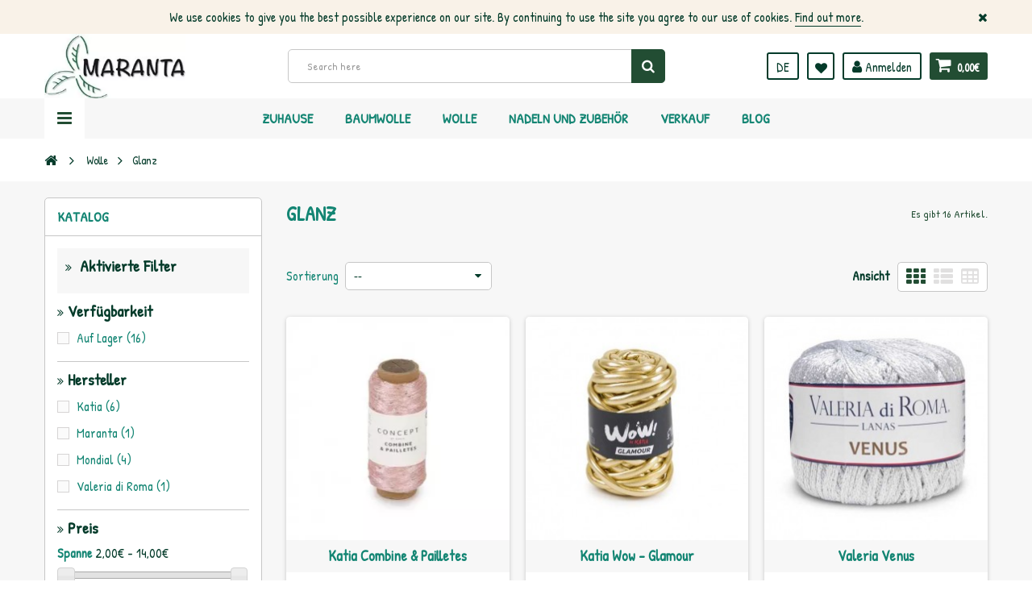

--- FILE ---
content_type: text/html; charset=utf-8
request_url: https://www.lanasmaranta.com/de/glanz
body_size: 26148
content:
<!DOCTYPE HTML> <!--[if lt IE 7]><html class="no-js lt-ie9 lt-ie8 lt-ie7" lang="de-de"><![endif]--> <!--[if IE 7]><html class="no-js lt-ie9 lt-ie8 ie7" lang="de-de"><![endif]--> <!--[if IE 8]><html class="no-js lt-ie9 ie8" lang="de-de"><![endif]--> <!--[if gt IE 8]><html class="no-js ie9" lang="de-de"><![endif]--><html lang="de-de"><head><meta charset="utf-8"/><title>Glanz - Lanas Maranta</title><meta name="generator" content="PrestaShop"/><meta name="robots" content="noindex,nofollow"/><meta name="viewport" content="width=device-width, minimum-scale=1, maximum-scale=1, initial-scale=1.0"/><meta name="apple-mobile-web-app-capable" content="yes"/><link rel="icon" type="image/vnd.microsoft.icon" href="/img/favicon.ico?1668671897"/><link rel="shortcut icon" type="image/x-icon" href="/img/favicon.ico?1668671897"/><link href='https://fonts.googleapis.com/css?family=Roboto:400,400italic,500,500italic,700,700italic&subset=latin,greek,cyrillic' rel='stylesheet' type='text/css'><link href='https://fonts.googleapis.com/css?family=Roboto+Condensed:400,700&subset=latin,greek,cyrillic' rel='stylesheet' type='text/css'><link rel="stylesheet" href="https://www.lanasmaranta.com/themes/zro03/cache/v_200_fe8a5d077c51ce14306147dda7d9b120_all.css" type="text/css" media="all"/><style type="text/css">.nav-tabs>li>a{text-transform:none}ul.product_base_list .color-list-container ul.color_to_pick_list li a img{display:block;width:20px;height:20px}</style><link rel="preconnect" href="https://fonts.gstatic.com"><link href="https://fonts.googleapis.com/css2?family=Patrick+Hand&display=swap" rel="stylesheet"><style type="text/css">.content_scene_cat .content_scene,#cms #center_column #admin-action-cms p .button.lnk_view,table#product_comparison tbody tr td.td_empty,table#product_comparison tbody tr td.feature-name,table#product_comparison tbody tr.comparison_header,table#product_comparison .remove a,.form-control,body,p.info-title,.dark,.btn.button-plus,.btn.button-minus,.btn.button-plus:hover,.btn.button-plus:focus,.btn.button-plus:active,.btn.button-minus:hover,.btn.button-minus:focus,.btn.button-minus:active,.button.exclusive-medium,.button.exclusive-medium:hover,.button.lnk_view,.table>thead>tr>th,.content_sortPagiBar .display li.display-title,.content_sortPagiBar .display_m li.display-title,.top-pagination-content ul.pagination li>a,.top-pagination-content ul.pagination li>span,.bottom-pagination-content ul.pagination li>a,.bottom-pagination-content ul.pagination li>span,.listcomment .titlecomment,.listcomment .txtcomment,.breadcrumb .breadcrumb-wrapper a,.cart_delete a.cart_quantity_delete,a.price_discount_delete,#cart_summary tbody td.cart_unit ul.price li.price,#cart_summary tfoot td.text-right,#cart_summary tfoot tbody td.cart_unit,#cart_summary tbody tfoot td.cart_unit,#cart_summary tfoot tbody td.cart_total,#cart_summary tbody tfoot td.cart_total,.cart_voucher .title-offers,#multishipping_mode_box .title,.order_carrier_content .carrier_title,a.iframe,p.payment_module a,p.payment_module a span,#pagenotfound .pagenotfound h1,#pagenotfound .pagenotfound h3,.fancybox-skin .fancybox-close,.table tfoot strong,#maintenance h1,.shopping_cart>a:first-child b,.cart_block .product-atributes a,#layer_cart .layer_cart_cart .title,#layer_cart .cross,#contact_block p.tel,form#searchbox label,.sf-menu li li li a:hover,.sf-menu>li>ul>li>a,#module-blockwishlist-mywishlist .wishlistLinkTop ul.display_list a,#product_comments_block_extra .comments_note span,.comments_advices a,.comments_advices a:hover,#new_comment_form,#new_comment_form .product .product_desc,#product_comments_block_tab div.comment .comment_details ul li:before,#product_comments_block_tab .comment_author_infos strong,.button.lnk_view:hover,.button.lnk_view:focus,.button.lnk_view:active,.button.lnk_view.active,div.selector span,#order-opc .title_block,.pb-left-column #image-block #view_full_size .span_link:after,#view_scroll_left:before,#view_scroll_right:before,#usefull_link_block li#favoriteproducts_block_extra_remove:before,#usefull_link_block li#favoriteproducts_block_extra_add:before,#usefull_link_block li#favoriteproducts_block_extra_removed:before,#usefull_link_block li#favoriteproducts_block_extra_added:before,#product p#loyalty b,#attributes .attribute_list .form-control option,.table-data-sheet tr td:first-child,table.table-product-discounts tr th,#quantity_wanted_p input,#quantityAvailable,#pQuantityAvailable span,#send_friend_form .form_container p.intro_form,ul.product_base_list .product-flags,.thumbs_banner .space-keeper a.prev,.thumbs_banner .space-keeper a.next,#listpage_content div.tree_top a:before,#stores label,.slick-dots li button:before{color:#043b2a}.pagination>li>a:hover,.pagination>li>a:focus,.pagination>li>span:hover,.pagination>li>span:focus,.pager li>a:hover,.pager li>a:focus,#home-page-tabs>li.active a,#home-page-tabs>li a:hover,.cat-title:hover,#homepage-slider .bx-wrapper .bx-controls-direction a:hover:before,.ie8 #homepage-slider .bx-wrapper .bx-controls-direction a:before,#new_comment_form .title{background-color:#043b2a}.cart_block dd .cart_block_customizations{border-top-color:#043b2a}#center_column .page_product_box h3,label,.product-name,.product-name a,#home-page-tabs>li a,.block .title_block,.block h4,.block .title_block>a,.block h4>a,.page-heading,h3.page-product-heading,.cart_voucher h4,#layer_cart .crossseling h2,#new_comment_form .product .product_desc .product_name,#productscategory_list .product-name a,.zpost .name,#footer .footer-main h3,#footer .footer-main h4,.nav-tabs>li>a,.nav-tabs>li.active>a,.nav-tabs>li.active>a:hover,.nav-tabs>li.active>a:focus,.zaccordions .panel .title_panel,.zaccordions .panel .title_panel a,.rte .banner1 span:first-of-type,.znav-top>li>a,#send_friend_form .product .product_desc .product_name,.st-menu-title{color:#138573}.content_scene_cat .content_scene .cat_desc a,a,.btn-link,.table td a.color-myaccount,.page-heading span.heading-counter,.content_sortPagiBar .display li a:hover i,.content_sortPagiBar .display_m li a:hover i,.content_sortPagiBar .display li.selected i,.content_sortPagiBar .display_m li.selected i,.cart_voucher #display_cart_vouchers span,p.payment_module a.cheque:after,p.payment_module a.bankwire:after,p.payment_module a.cash:after,#footer .about-us [class^="icon-"]:before,.rte .feature,.rte .feature2,#my-account ul.myaccount-link-list li a i{color:#224d33}div.uploader span.action,.btn-default,.btn-default.disabled,.btn-default.disabled:hover,.btn-default.disabled:focus,.btn-default.disabled:active,.btn-default.disabled.active,.btn-default[disabled],.btn-default[disabled]:hover,.btn-default[disabled]:focus,.btn-default[disabled]:active,.btn-default[disabled].active,fieldset[disabled] .btn-default,fieldset[disabled] .btn-default:hover,fieldset[disabled] .btn-default:focus,fieldset[disabled] .btn-default:active,fieldset[disabled] .btn-default.active,input.button_mini:hover,input.button_small:hover,input.button:hover,input.button_large:hover,input.exclusive_mini:hover,input.exclusive_small:hover,input.exclusive:hover,input.exclusive_large:hover,a.button_mini:hover,a.button_small:hover,a.button:hover,a.button_large:hover,a.exclusive_mini:hover,a.exclusive_small:hover,a.exclusive:hover,a.exclusive_large:hover,.button.button-small,.button.ajax_add_to_cart_button,.top-pagination-content ul.pagination li.active>span,.bottom-pagination-content ul.pagination li.active>span,.shopping_cart>a:first-child,.currencies-block-content ul li.selected span,#languages-block-top ul li.selected span,#searchbox .btn.button-search,a.zrss,#footer .social-link .social-icons a:hover,#footer .social-link .social-icons a:active,#footer .social-link .social-icons a:focus,.rte .banner3:hover,.rte .feature:hover,.rte .feature2:hover,.box-info-product .exclusive,ul.product_base_list .hover-box .wishlist a,ul.product_base_list .hover-box .compare a,ul.product_base_list .hover-box .quickview a,#nprogress .bar,.languages-block-top ul li.selected span,.currencies-block-content ul li.selected span{background-color:#224d33}.nav .open>a,.nav .open>a:hover,.nav .open>a:focus,a.thumbnail:hover,a.thumbnail:focus,.top-pagination-content ul.pagination li.active>span,.bottom-pagination-content ul.pagination li.active>span,.rte .feature:hover,.rte .feature2:hover,#thumbs_list li a:hover,#thumbs_list li a.shown{border-color:#224d33}.nav .caret,#nprogress .spinner-icon{border-top-color:#224d33}.nav .caret{border-bottom-color:#224d33}#nprogress .spinner-icon{border-left-color:#224d33}.button.button-small:hover,.button.button-small:focus,.button.button-small:active,.button.ajax_add_to_cart_button:hover,.button.ajax_add_to_cart_button:focus,.button.ajax_add_to_cart_button:active,.shopping_cart>a:first-child:hover,#layer_cart .layer_cart_cart .button-container .btn.continue:hover,#searchbox .btn.button-search:hover,.zmenu-nav ul li a>sup,#footer .scroll-top:hover a,.btn-default:hover,.btn-default:focus,.btn-default:active,.btn-default.active,.znav-top>li>a>sup,.zero-popupnewsletter .newsletter-form .button:hover,.box-info-product .exclusive:hover,.box-info-product .exclusive:focus,.box-info-product .exclusive:active,ul.product_base_list .hover-box .wishlist a:hover,ul.product_base_list .hover-box .compare a:hover,ul.product_base_list .hover-box .quickview a:hover{background-color:#138573}.header-order-detail .free-ship-text,.st-menu-close:hover{color:#138573}.content_scene_cat .content_scene .cat_desc a:hover,#cms #center_column #admin-action-cms p span,table#product_comparison .remove a:hover,table#product_comparison .comparison_unit_price,a:hover,a:focus,.btn-link:hover,.btn-link:focus,.product-name a:hover,.price,.product-price,.special-price,.product-price.special-price,ul.step li.step_current,.breadcrumb .breadcrumb-wrapper a:hover,.cart_delete a.cart_quantity_delete:hover,a.price_discount_delete:hover,#cart_summary tbody td.cart_total .price,#cart_summary tfoot td#total_price_container,.cart_voucher #display_cart_vouchers span:hover,#instant_search_results a.close:hover,.fancybox-skin .fancybox-close:hover,.cart_block .cart_block_list .remove_link a:hover,.cart_block .cart_block_list .ajax_cart_block_remove_link:hover,#layer_cart .layer_cart_cart .ajax_block_cart_total,#layer_cart .cross:hover,#categories_block_left li span.grower:hover+a,#categories_block_left li a:hover,#categories_block_left li a.selected,.sf-menu>li>ul>li>a:hover,#wishlist_block .ajax_cart_block_remove_link:hover,#module-blockwishlist-mywishlist .wishlistLinkTop ul.display_list a:hover,.block_wishlist_extra #wishlist_button_nopop:hover,#product_comments_block_tab div.comment .comment_details .title_block,#product_comments_block_tab div.comment .comment_details .comment-useful .total-advice,#productscategory_list .product-name a:hover,.zpost .name:hover,#zblog-category li a:hover,#zblog-category li a.selected,.zerodeals-countdown span,.header-services ul>li .icon,.header-services ul>li [class^="icon-"],.header-custom-links ul li .icon,.header-custom-links ul li [class^="icon-"],.header-sidebar-login ul li .icon,.header-sidebar-login ul li [class^="icon-"],.rte .feature2,.nivo-controlNav a,.theme-default .nivo-directionNav a,#my-account ul.myaccount-link-list li a:hover i,#order-opc .page-heading.step-num span,#view_scroll_left:hover:before,#view_scroll_right:hover:before,p.our_price_display,p.our_price_display .price,#listpage_content div.tree_top a:hover:before{color:#d4284b}.button.ajax_add_to_cart_button.added>span:after,.price-percent-reduction,.shopping_cart .ajax_cart_quantity,#layer_cart .layer_cart_cart .button-container .btn.continue,#categories_block_left ul.tree>li>span.grower:hover+a:before,#categories_block_left ul.tree>li>a:hover:before,#zblog-category>.block_content>ul>li>a:hover:before,a.zrss:hover,.zmenu-nav ul li a:hover:before,#footer .scroll-top a,.rte .feature2:hover,.znav-top .category-item li a:hover:before,.zero-popupnewsletter .newsletter-form .button,.zero-popupnewsletter .newsletter-close,.box-info-product .exclusive.added:after,.slick-prev,.slick-next{background-color:#d4284b}#categories_block_left ul.tree>li>span.grower:hover+a:before,#categories_block_left ul.tree>li>a:hover:before,#zblog-category>.block_content>ul>li>a:hover:before,.zmenu-nav ul li a:hover:before,.rte .feature2:hover,.znav-top .category-item li a:hover:before,.rte .banner2 a:before{border-color:#d4284b}.nav a:hover .caret{border-top-color:#d4284b}.nav a:hover .caret{border-bottom-color:#d4284b}.content_scene_cat span.category-name,#cms #center_column #admin-action-cms p .button,table#product_comparison tbody tr td.td_empty>span,.button.button-small,.button.lnk_view,.price,#home-page-tabs>li a,.block .products-block .price-percent-reduction,.page-heading span.heading-counter,#cart_summary tfoot td.total_price_container span,#cart_summary tfoot td#total_price_container,.cart_voucher h4,#pagenotfound .pagenotfound h1,#pagenotfound .pagenotfound p,#facebook_block h4,#cmsinfo_block h3,#maintenance h1,#maintenance #message,#layer_cart .layer_cart_product .title,#layer_cart .layer_cart_cart .title,#contact_block p.tel,.sf-menu>li>a,.sf-menu>li>ul>li>a,.zmega-menu .mobile-title,#my-account ul.myaccount-link-list li a,table#product_comparison .comparison_unit_price,body,#center_column .page_product_box h3,.product-name,.block .title_block .view-all-link,.block h4 .view-all-link,#instant_search_results a.close,.product-heading-h5,p.our_price_display,#reduction_percent span,#reduction_amount span{font-family:Patrick\ Hand}h1,h2,h3,h4,h5,h6,.h1,.h2,.h3,.h4,.h5,.h6,.page-subheading,#footer .footer-main h3,#footer .footer-main h4,.znav-top>li>a,.nivo-caption h1,.nivo-caption h2,.nivo-caption h3,.block .title_block,.block h4,.page-heading,h3.page-product-heading,#layer_cart .crossseling h2,.nav-tabs>li>a,.zaccordions .panel .title_panel,.znav-top .category-item .category-title a,.st-menu-title{font-family:Patrick\ Hand}body{font-size:16px}</style><style type="text/css">.product-name{font-size:18px}#categories_block_left ul.tree>li>a{font-size:22px;font-weight:600}#layered_block_left .layered_subtitle{font-size:20px}#categories_block_left li a{font-size:18px}</style><meta property="og:type" content="website"/><meta property="og:title" content="Glanz - Lanas Maranta"/><meta property="og:image" content="https://www.lanasmaranta.com/c/-category_default/glanz.jpg"/><meta property="og:site_name" content="Lanas Maranta"/><meta property="og:description" content=""/><meta property="og:url" content="http://www.lanasmaranta.com/de/glanz"/> <!--[if IE 8]> 
<script src="https://oss.maxcdn.com/libs/html5shiv/3.7.0/html5shiv.js"></script> 
<script src="https://oss.maxcdn.com/libs/respond.js/1.3.0/respond.min.js"></script> <![endif]--></head><body id="category" class="category category-31 category-glanz show-left-column hide-right-column lang_de"><div class="st-menu st-effect-left"><div class="st-menu-close">Close</div><div id="nav_sidebar_content" class="nav-sidebar-content"><div class="st-menu-title">Men&uuml;</div><div id="sidebar_search_content" class="sidebar-search"></div><div class="zmenu-nav "><ul class="root"><li> <a href="https://www.lanasmaranta.com/de/wolle"> Wolle </a> <span class="grower plus"></span><ul class="dropdown-categories"><li> <a href="https://www.lanasmaranta.com/de/natural">Natural</a></li><li> <a href="https://www.lanasmaranta.com/de/mischung">Mischung</a></li><li> <a href="https://www.lanasmaranta.com/de/acrilico">Acr&iacute;lico</a></li><li> <a href="https://www.lanasmaranta.com/de/glanz">Glanz</a></li><li> <a href="https://www.lanasmaranta.com/de/fell">Fell</a></li><li> <a href="https://www.lanasmaranta.com/de/original">Original</a></li></ul></li><li> <a href="https://www.lanasmaranta.com/de/baumwolle">Baumwolle </a> <span class="grower plus"></span><ul class="dropdown-categories"><li> <a href="https://www.lanasmaranta.com/de/natur">Natur</a></li><li> <a href="https://www.lanasmaranta.com/de/acryl">Acryl</a></li><li> <a href="https://www.lanasmaranta.com/de/mischung">Mischung</a></li><li> <a href="https://www.lanasmaranta.com/de/glanz">Glanz</a></li><li> <a href="https://www.lanasmaranta.com/de/original">Original</a></li></ul></li><li> <a href="https://www.lanasmaranta.com/de/nadeln-und-zubehoer">Nadeln und Zubeh&ouml;r </a> <span class="grower plus"></span><ul class="dropdown-categories"><li> <a href="https://www.lanasmaranta.com/de/stricknadeln">Stricknadeln</a></li><li> <a href="https://www.lanasmaranta.com/de/haekelnadeln">H&auml;kelnadeln</a></li><li> <a href="https://www.lanasmaranta.com/de/hilfsnadeln">Hilfsnadeln</a></li><li> <a href="https://www.lanasmaranta.com/de/webstuehle">Webst&uuml;hle</a></li><li> <a href="https://www.lanasmaranta.com/de/sonstiges">Sonstiges</a></li></ul></li><li> <a href="https://www.lanasmaranta.com/de/magazine-und-buecher">Magazine und B&uuml;cher </a> <span class="grower plus"></span><ul class="dropdown-categories"><li> <a href="https://www.lanasmaranta.com/de/bebe-y-ninos">Beb&eacute; y Ni&ntilde;os</a></li><li> <a href="https://www.lanasmaranta.com/de/mujer-y-hombre">Mujer y Hombre</a></li><li> <a href="https://www.lanasmaranta.com/de/punto">Punto</a></li><li> <a href="https://www.lanasmaranta.com/de/ganchillo">Ganchillo</a></li><li> <a href="https://www.lanasmaranta.com/de/abalorios">Abalorios</a></li><li> <a href="https://www.lanasmaranta.com/de/otras-tecnicas">Otras t&eacute;cnicas</a></li><li> <a href="https://www.lanasmaranta.com/de/punto-tunecino">Punto Tunecino</a></li><li> <a href="https://www.lanasmaranta.com/de/complementos">Complementos</a></li><li> <a href="https://www.lanasmaranta.com/de/knooking">Knooking</a></li><li> <a href="https://www.lanasmaranta.com/de/punto-de-cruz">Punto de Cruz</a></li><li> <a href="https://www.lanasmaranta.com/de/amigurumis">Amigurumis</a></li><li> <a href="https://www.lanasmaranta.com/de/macrame">Macram&eacute;</a></li><li> <a href="https://www.lanasmaranta.com/de/otras-tecnicas">Otras t&eacute;cnicas</a></li></ul></li><li> <a href="https://www.lanasmaranta.com/de/patrones">Patrones </a></li><li> <a href="https://www.lanasmaranta.com/de/ofertas">Ofertas </a></li><li> <a href="https://www.lanasmaranta.com/de/amigurumis">AMIGURUMIS </a></li><li> <a href="https://www.lanasmaranta.com/de/oportunidades">OPORTUNIDADES </a> <span class="grower plus"></span><ul class="dropdown-categories"><li> <a href="https://www.lanasmaranta.com/de/bolsos">Bolsos</a></li><li> <a href="https://www.lanasmaranta.com/de/cuellos-y-bufandas">Cuellos y bufandas</a></li><li> <a href="https://www.lanasmaranta.com/de/chales">Chales</a></li><li> <a href="https://www.lanasmaranta.com/de/gorros">Gorros</a></li><li> <a href="https://www.lanasmaranta.com/de/chaquetas-y-boleros">Chaquetas y boleros</a></li><li> <a href="https://www.lanasmaranta.com/de/tops-y-bikinis">Tops y Bikinis</a></li><li> <a href="https://www.lanasmaranta.com/de/hogar">Hogar</a></li></ul></li><li> <a href="https://www.lanasmaranta.com/de/rebajas">REBAJAS </a></li></ul></div><div class="header-custom-links"><ul><li><a href="https://www.lanasmaranta.com/de/content/impressum" title="Impressum">Impressum</a></li><li><a href="https://www.lanasmaranta.com/de/content/einkaufsbedingungen" title="Einkaufsbedingungen">Einkaufsbedingungen</a></li><li><a href="https://www.lanasmaranta.com/de/content/ueber-uns" title="Über uns">Über uns</a></li><li><a href="https://www.lanasmaranta.com/de/content/zahlungsarten" title="Zahlung 100% sicher">Zahlung 100% sicher</a></li><li><a href="https://www.lanasmaranta.com/de/mapa-del-sitio" title="Sitemap">Sitemap</a></li></ul><ul><li><a href="http://www.lanasmaranta.com//en/content/8-theme-features">Theme Features</a></li><li><a href="#">BUY NOW</a></li></ul></div><div class="header-sidebar-login" id="nav_user_info"><ul><li><a class="account login" href="https://www.lanasmaranta.com/de/mi-cuenta" rel="nofollow" title="Anmelden zu Ihrem Kundenbereich"> <i class="icon icon-user"></i>SIGN IN </a></li></ul></div><div id="sidebar_language_content" class="sidebar-language"></div><div id="sidebar_currency_content" class="sidebar-currency"></div></div></div><div id="page" class="st-pusher "><div class="header-container"> <header id="header" class="sidebar-menu sidebar-minicart"><div class="banner"><div class="header-event-banner" id="event_banner"><div class="container"><p>We use cookies to give you the best possible experience on our site. By continuing to use the site you agree to our use of cookies. <a href="#">Find out more</a>.</p><div class="close-banner"></div></div></div></div><div class="main-header clearfix"><div class="container"><div class="header-element" id="header_logo"> <a href="https://www.lanasmaranta.com/" title="Lanas Maranta"> <img class="logo img-responsive" src="https://www.lanasmaranta.com/img/xleoalaska-logo-1520526357.jpg.pagespeed.ic.EUusBnV5If.webp" alt="Lanas Maranta" width="250" height="114"/> </a></div><div class="header-element header-element-right shopping_cart_wrapper clearfix"><div class="shopping_cart"> <a href="https://www.lanasmaranta.com/de/pedido-rapido" title="Zum Warenkorb" rel="nofollow"> <span class="icon-shopping-cart"></span> <span class="ajax_cart_quantity unvisible">0</span> <span class="ajax_cart_product_txt unvisible">Artikel</span> <span class="ajax_cart_product_txt_s unvisible">Artikel</span> <span class="ajax_cart_total unvisible"> </span> <span class="ajax_cart_no_product">0,00€</span> </a><span> </span><div class="cart_block block exclusive" id="z_mini_cart_content"><div class="st-menu-title">Warenkorb</div><div class="block_content"><div class="cart_block_list"><p class="cart_block_no_products"> Keine Artikel</p><div class="cart-prices"><div class="cart-prices-line first-line"> <span class="price cart_block_shipping_cost ajax_cart_shipping_cost unvisible"> noch festzulegen </span> <span class="unvisible"> Versand </span></div><div class="cart-prices-line"> <span class="price cart_block_tax_cost ajax_cart_tax_cost">0,00€</span> <span>MwSt.</span></div><div class="cart-prices-line last-line"> <span class="price cart_block_total ajax_block_cart_total">0,00€</span> <span>Gesamt</span></div><p> Preise inkl. MwSt.</p></div><p class="cart-buttons"> <a id="button_order_cart" class="btn btn-default" href="https://www.lanasmaranta.com/de/pedido-rapido" title="Warenkorb anzeigen" rel="nofollow"> <span> Warenkorb anzeigen<i class="icon-chevron-right right"></i> </span> </a></p></div></div></div></div></div><div id="layer_cart"><div class="clearfix"><div class="layer_cart_product col-xs-12 col-md-6"> <span class="cross" title="Fenster schließen"></span><div class="title"> <i class="icon-check"></i>Artikel wurde in den Korb gelegt</div><div class="product-container"><div class="product-image-container layer_cart_img"></div><div class="layer_cart_product_info"> <span id="layer_cart_product_title" class="product-name"></span> <span id="layer_cart_product_attributes"></span><div> <span class="dark">Menge:</span> <span id="layer_cart_product_quantity"></span></div><div> <strong class="dark">Gesamt</strong> <span id="layer_cart_product_price" class="price product-price"></span></div></div></div></div><div class="layer_cart_cart col-xs-12 col-md-6"><div class="title"> <span class="ajax_cart_product_txt_s unvisible"> Sie haben <span class="ajax_cart_quantity">0</span> Artikel in Ihrem Warenkorb. </span> <span class="ajax_cart_product_txt "> Es gibt 1 Artikel in Ihrem Warenkorb. </span></div><div class="layer_cart_row"> <strong class="dark"> Total products: (inkl. MwSt.) </strong> <span class="price ajax_block_products_total"> </span></div><div class="layer_cart_row"> <strong class="dark unvisible"> Total shipping:&nbsp;(inkl. MwSt.) </strong> <span class="price ajax_cart_shipping_cost unvisible"> noch festzulegen </span></div><div class="layer_cart_row"> <strong class="dark">Tax:</strong> <span class="price cart_block_tax_cost ajax_cart_tax_cost">0,00€</span></div><div class="layer_cart_row"> <strong class="dark"> Total: (inkl. MwSt.) </strong> <span class="ajax_block_cart_total"> </span></div><div class="button-container"> <span class="continue btn btn-default" title="Einkauf fortsetzen"> <span> <i class="icon-chevron-left left"></i>Einkauf fortsetzen </span> </span> <a class="btn btn-default" href="https://www.lanasmaranta.com/de/pedido-rapido" title="Zur Kasse" rel="nofollow"> <span> Zur Kasse<i class="icon-chevron-right right"></i> </span> </a></div></div></div><div class="crossseling"></div></div><div class="layer_cart_overlay"></div><div id="header_user_info" class="header-element header-element-right header-login hidden-xs"><ul><li><a class="account login" href="https://www.lanasmaranta.com/de/mi-cuenta" rel="nofollow" title="Anmelden zu Ihrem Kundenbereich"> <i class="icon icon-user"></i> Anmelden </a></li></ul></div><div class="header-element header-element-right header-wishlist hidden-xs"><ul><li><a href="https://www.lanasmaranta.com/de/module/blockwishlist/mywishlist" title="My wishlists"> <i class="icon icon-heart"></i> </a></li></ul></div><div id="languages-block-top" class="header-element header-element-right hidden-xs"><div class="languages-block-top"><div class="current"> <span class="cur-label">Language:</span> <span class="cur-name"> <img alt="de" src="[data-uri]"/> de </span></div><ul id="first-languages" class="languages-block_ul toogle_content"><li> <a href="https://www.lanasmaranta.com/es/lana-brillo" title="Español (Spanish)" rel="alternate" hreflang="es"> <img alt="es" src="[data-uri]"/> <span title="Español (Spanish)">es</span> </a></li><li> <a href="https://www.lanasmaranta.com/fr/brillo" title="Français (French)" rel="alternate" hreflang="fr"> <img alt="fr" src="[data-uri]"/> <span title="Français (French)">fr</span> </a></li><li> <a href="https://www.lanasmaranta.com/en/brillo" title="English (United Kingdom)" rel="alternate" hreflang="en"> <img alt="en" src="[data-uri]"/> <span title="English (United Kingdom)">en</span> </a></li><li class="selected"> <img alt="de" src="[data-uri]"/> <span title="Deutsch (German)">de</span></li></ul></div></div><div id="search_block_top" class="hidden-xs"><form id="searchbox" method="get" action="//www.lanasmaranta.com/de/buscar"> <input type="hidden" name="controller" value="search"/> <input type="hidden" name="orderby" value="position"/> <input type="hidden" name="orderway" value="desc"/> <input class="search_query form-control" type="text" id="search_query_top" name="search_query" placeholder="Search here" value=""/> <button type="submit" name="submit_search" class="btn button-search"> <span>Suche</span> </button></form></div><div class="zmega-menu hidden-xs"><div id="zmegamenu"><div class="mobile-title visible-xs">Menu</div><ul class="znav-top clearfix"><li class="m-8 plex "> <a href="https://www.lanasmaranta.com/de/">Zuhause </a> <span class="mobile-toggle-plus"></span><div class="dropdown zdropdown-1"><div class="dropdown-bgimage"></div><div class="dropdown-content zcontent-1 d-7"><div class="category-line"><div class="category-item ci-0"><ul><li><a href="https://www.lanasmaranta.com/de/wolle" title=""> Wolle</a></li><li><a href="https://www.lanasmaranta.com/de/baumwolle" title="">Baumwolle</a></li><li><a href="https://www.lanasmaranta.com/de/nadeln-und-zubehoer" title="">Nadeln und Zubeh&ouml;r</a></li><li><a href="https://www.lanasmaranta.com/de/magazine-und-buecher" title="">Magazine und B&uuml;cher</a></li><li><a href="https://www.lanasmaranta.com/de/patrones" title="">Patrones</a></li><li><a href="https://www.lanasmaranta.com/de/ofertas" title="">Ofertas</a></li><li><a href="https://www.lanasmaranta.com/de/amigurumis" title="">AMIGURUMIS</a></li><li><a href="https://www.lanasmaranta.com/de/oportunidades" title="">OPORTUNIDADES</a></li><li><a href="https://www.lanasmaranta.com/de/rebajas" title="">REBAJAS</a></li></ul></div></div></div></div></li><li class="m-5 plex "> <a href="https://www.lanasmaranta.com/de/21-baumwolle">Baumwolle </a> <span class="mobile-toggle-plus"></span><div class="dropdown zdropdown-3"><div class="dropdown-bgimage" style="background-image:url(/modules/zeromenu/views/img/bg_images/xalgodon2.JPG.pagespeed.ic.lwOnKNIBcZ.webp);background-position:right bottom;right:0;bottom:0"></div><div class="dropdown-content zcontent-2 d-5"><div class="category-line"><div class="category-item ci-21"><p class="category-title"><a href="https://www.lanasmaranta.com/de/baumwolle" title="">Baumwolle</a></p><ul><li><a href="https://www.lanasmaranta.com/de/natur" title="">Natur</a></li><li><a href="https://www.lanasmaranta.com/de/acryl" title="">Acryl</a></li><li><a href="https://www.lanasmaranta.com/de/mischung" title="">Mischung</a></li><li><a href="https://www.lanasmaranta.com/de/glanz" title="">Glanz</a></li><li><a href="https://www.lanasmaranta.com/de/original" title="">Original</a></li></ul></div></div></div></div></li><li class="m-6 plex "> <a href="https://www.lanasmaranta.com/de/20-wolle"> Wolle </a> <span class="mobile-toggle-plus"></span><div class="dropdown zdropdown-3"><div class="dropdown-bgimage" style="background-image:url(/modules/zeromenu/views/img/bg_images/xlana2.JPG.pagespeed.ic.5IunLL2mBJ.webp);background-position:right center;right:0"></div><div class="dropdown-content zcontent-2 d-6"><div class="category-line"><div class="category-item ci-20"><p class="category-title"><a href="https://www.lanasmaranta.com/de/wolle" title=""> Wolle</a></p><ul><li><a href="https://www.lanasmaranta.com/de/natural" title="">Natural</a></li><li><a href="https://www.lanasmaranta.com/de/mischung" title="">Mischung</a></li><li><a href="https://www.lanasmaranta.com/de/acrilico" title="">Acr&iacute;lico</a></li><li><a href="https://www.lanasmaranta.com/de/glanz" title="">Glanz</a></li><li><a href="https://www.lanasmaranta.com/de/fell" title="">Fell</a></li><li><a href="https://www.lanasmaranta.com/de/original" title="">Original</a></li></ul></div></div></div></div></li><li class="m-2 plex "> <a href="https://www.lanasmaranta.com/de/22-nadeln-und-zubehoer"> Nadeln und Zubeh&ouml;r </a> <span class="mobile-toggle-plus"></span><div class="dropdown zdropdown-3"><div class="dropdown-bgimage" style="background-image:url(/modules/zeromenu/views/img/bg_images/xagujas1.jpg.pagespeed.ic.yf-LHQ8MtU.webp);background-position:right center;right:0"></div><div class="dropdown-content zcontent-2 d-2"><div class="category-line"><div class="category-item ci-38"><p class="category-title"><a href="https://www.lanasmaranta.com/de/stricknadeln" title="">Stricknadeln</a></p></div><div class="category-item ci-39"><p class="category-title"><a href="https://www.lanasmaranta.com/de/haekelnadeln" title="">H&auml;kelnadeln</a></p></div></div><div class="category-line"><div class="category-item ci-40"><p class="category-title"><a href="https://www.lanasmaranta.com/de/hilfsnadeln" title="">Hilfsnadeln</a></p></div><div class="category-item ci-41"><p class="category-title"><a href="https://www.lanasmaranta.com/de/webstuehle" title="">Webst&uuml;hle</a></p></div></div><div class="category-line"><div class="category-item ci-42"><p class="category-title"><a href="https://www.lanasmaranta.com/de/sonstiges" title="">Sonstiges</a></p></div></div></div></div></li><li class="m-4 plex "> <a href="https://www.lanasmaranta.com/es/princesas-amigurumis">Verkauf </a> <span class="mobile-toggle-plus"></span><div class="dropdown zdropdown-1"><div class="dropdown-bgimage"></div><div class="dropdown-content zcontent-1 d-4"></div></div></li><li class="m-7 "> <a href="https://www.lanasmaranta.com/de/blog">Blog </a></li></ul></div></div><div class="header-left-nav" id="left_nav_trigger"> <a class="nav-icon">Navigation</a></div></div></div><div class="affix-placeholder"></div><div class="header-bottom clearfix"><div class="breadcrumb clearfix"><div class="container"><div class="breadcrumb-wrapper"> <a class="home" href="https://www.lanasmaranta.com/" title="zur&uuml;ck zu Startseite"><i class="icon-home"></i></a> <span class="navigation-pipe">&gt;</span> <span class="navigation_page"><span itemscope itemtype="http://data-vocabulary.org/Breadcrumb"><a itemprop="url" href="https://www.lanasmaranta.com/de/wolle" title=" Wolle"><span itemprop="title"> Wolle</span></a></span><span class="navigation-pipe">></span>Glanz</span></div></div></div></div> </header></div><div class="columns-container"><div id="columns"><div id="top_column" class="top_column"></div><div class="container"><div class="row"><div class="left_center"><div id="left_column" class="column col-xs-12 col-sm-3"><div id="layered_block_left" class="block"><p class="title_block">Katalog</p><div class="block_content"><form action="#" id="layered_form"><div><div id="enabled_filters"> <span class="layered_subtitle" style="float: none;"> Aktivierte Filter </span><ul></ul></div><div class="layered_filter"><div class="layered_subtitle_heading"> <span class="layered_subtitle">Verfügbarkeit</span></div><ul id="ul_layered_quantity_0" class="col-lg-12 layered_filter_ul"><li class="nomargin hiddable col-lg-12"> <input type="checkbox" class="checkbox" name="layered_quantity_1" id="layered_quantity_1" value="1"/> <label for="layered_quantity_1"> <a href="https://www.lanasmaranta.com/de/glanz#verfugbarkeit-auf_lager" data-rel="nofollow">Auf Lager<span> (16)</span></a> </label></li></ul></div><div class="layered_filter"><div class="layered_subtitle_heading"> <span class="layered_subtitle">Hersteller</span></div><ul id="ul_layered_manufacturer_0" class="col-lg-12 layered_filter_ul"><li class="nomargin hiddable col-lg-12"> <input type="checkbox" class="checkbox" name="layered_manufacturer_1" id="layered_manufacturer_1" value="1"/> <label for="layered_manufacturer_1"> <a href="https://www.lanasmaranta.com/de/glanz#hersteller-katia" data-rel="nofollow">Katia<span> (6)</span></a> </label></li><li class="nomargin hiddable col-lg-12"> <input type="checkbox" class="checkbox" name="layered_manufacturer_29" id="layered_manufacturer_29" value="29"/> <label for="layered_manufacturer_29"> <a href="https://www.lanasmaranta.com/de/glanz#hersteller-maranta" data-rel="nofollow">Maranta<span> (1)</span></a> </label></li><li class="nomargin hiddable col-lg-12"> <input type="checkbox" class="checkbox" name="layered_manufacturer_12" id="layered_manufacturer_12" value="12"/> <label for="layered_manufacturer_12"> <a href="https://www.lanasmaranta.com/de/glanz#hersteller-mondial" data-rel="nofollow">Mondial<span> (4)</span></a> </label></li><li class="nomargin hiddable col-lg-12"> <input type="checkbox" class="checkbox" name="layered_manufacturer_17" id="layered_manufacturer_17" value="17"/> <label for="layered_manufacturer_17"> <a href="https://www.lanasmaranta.com/de/glanz#hersteller-valeria_di_roma" data-rel="nofollow">Valeria di Roma<span> (1)</span></a> </label></li></ul></div><div class="layered_price" style="display: none;"><div class="layered_subtitle_heading"> <span class="layered_subtitle">Preis</span></div><ul id="ul_layered_price_0" class="col-lg-12 layered_filter_ul"> <label for="price"> Spanne </label> <span id="layered_price_range"></span><div class="layered_slider_container"><div class="layered_slider" id="layered_price_slider" data-type="price" data-format="2" data-unit="€"></div></div></ul></div></div> <input type="hidden" name="id_category_layered" value="31"/></form></div><div id="layered_ajax_loader" style="display: none;"><p class="layered-ajax-loader"> <img src="https://www.lanasmaranta.com/img/loader.gif.pagespeed.ce.Ue7ftD-IjR.gif" alt=""/> <br/>Lade ...</p></div></div><div class="zsidebar clearfix"><div class="zblocks "><div class="block "><p class="title_block">NEW</p><div class="block_content"><div class="product_list_sidebar columns-slick thumbnail_small"><ul id="zsbSlick1" class="product_sidebar product_base_list"><li class="sidebar_block_product base_product"><div class="product-container"><div class="left-block"><div class="product-image-container"> <a class="product_img_link" href="https://www.lanasmaranta.com/de/oportunidades/rubi-mimu"> <img class="replace-2x img-responsive" src="https://www.lanasmaranta.com/11053-medium_default/xrubi-mimu.jpg.pagespeed.ic.KgcHIrsJ2D.webp" alt="Rubi Mimu" width="237" height="237"/> </a></div></div><div class="right-block"><h5> <a class="product-name" href="https://www.lanasmaranta.com/de/oportunidades/rubi-mimu" title="Rubi Mimu"> Rubi Mimu </a></h5><div class="content_price"> <span class="price product-price"> 5,50€ </span></div></div></div></li><li class="sidebar_block_product base_product"><div class="product-container"><div class="left-block"><div class="product-image-container"> <a class="product_img_link" href="https://www.lanasmaranta.com/de/baumwolle/rubi-bruma-multicolor"> <img class="replace-2x img-responsive" src="https://www.lanasmaranta.com/11049-medium_default/xrubi-bruma-multicolor.jpg.pagespeed.ic.fnAlR5lvbe.webp" alt="Rubi Bruma Multicolor" width="237" height="237"/> </a></div></div><div class="right-block"><h5> <a class="product-name" href="https://www.lanasmaranta.com/de/baumwolle/rubi-bruma-multicolor" title="Rubi Bruma Multicolor"> Rubi Bruma Multicolor </a></h5><div class="content_price"> <span class="price product-price"> 9,50€ </span></div></div></div></li><li class="sidebar_block_product base_product"><div class="product-container"><div class="left-block"><div class="product-image-container"> <a class="product_img_link" href="https://www.lanasmaranta.com/de/baumwolle/rubi-iris"> <img class="replace-2x img-responsive" src="https://www.lanasmaranta.com/11043-medium_default/xrubi-iris.jpg.pagespeed.ic.oEoZpor3V_.webp" alt="Rubi Iris" width="237" height="237"/> </a></div></div><div class="right-block"><h5> <a class="product-name" href="https://www.lanasmaranta.com/de/baumwolle/rubi-iris" title="Rubi Iris"> Rubi Iris </a></h5><div class="content_price"> <span class="price product-price"> 5,45€ </span></div></div></div></li><li class="sidebar_block_product base_product"><div class="product-container"><div class="left-block"><div class="product-image-container"> <a class="product_img_link" href="https://www.lanasmaranta.com/de/kits-de-amigurumis-y-de-fieltro"> <img class="replace-2x img-responsive" src="https://www.lanasmaranta.com/11034-medium_default/xkits-de-amigurumis-y-de-fieltro.jpg.pagespeed.ic.jMSN-kSFVs.webp" alt="Kits de Amigurumis y de fieltro" width="237" height="237"/> </a></div></div><div class="right-block"><h5> <a class="product-name" href="https://www.lanasmaranta.com/de/kits-de-amigurumis-y-de-fieltro" title="Kits de Amigurumis y de fieltro"> Kits de Amigurumis y de fieltro </a></h5><div class="content_price"> <span class="price product-price"> 19,50€ </span></div></div></div></li><li class="sidebar_block_product base_product"><div class="product-container"><div class="left-block"><div class="product-image-container"> <a class="product_img_link" href="https://www.lanasmaranta.com/de/wolle/katia-yupik"> <img class="replace-2x img-responsive" src="https://www.lanasmaranta.com/11022-medium_default/xkatia-yupik.jpg.pagespeed.ic.bxLcwNPxNJ.webp" alt="Katia Yupik" width="237" height="237"/> </a></div></div><div class="right-block"><h5> <a class="product-name" href="https://www.lanasmaranta.com/de/wolle/katia-yupik" title="Katia Yupik"> Katia Yupik </a></h5><div class="content_price"> <span class="price product-price"> 14,95€ </span></div></div></div></li></ul></div>  </div></div><div class="block "><div class="static-html rte"><p><img src="https://www.lanasmaranta.com/img/cms/xTendencia1.jpg.pagespeed.ic.DF6c9PFVWu.webp" alt="Tendencia" width="270" height="201"/></p></div></div><div class="block "><div class="static-html rte"><h3>Katia Peques</h3><p><img src="https://www.lanasmaranta.com/img/cms/xLana,P20Beb,PC3,PA91.jpg.pagespeed.ic.aNCxGh0obu.webp" alt="Katia Peques" width="279" height="201"/></p></div></div></div></div><div id="tags_block_left" class="block tags_block"><p class="title_block"> Stichwörter</p><div class="block_content"><ul><li><a class="tag_level3 first_item" href="https://www.lanasmaranta.com/de/buscar?tag=Baumwolle" title="Mehr darüber Baumwolle"> Baumwolle </a></li><li><a class="tag_level1 item" href="https://www.lanasmaranta.com/de/buscar?tag=Pony" title="Mehr darüber Pony"> Pony </a></li><li><a class="tag_level1 item" href="https://www.lanasmaranta.com/de/buscar?tag=Nadeln" title="Mehr darüber Nadeln"> Nadeln </a></li><li><a class="tag_level1 item" href="https://www.lanasmaranta.com/de/buscar?tag=Mondial" title="Mehr darüber Mondial"> Mondial </a></li><li><a class="tag_level1 item" href="https://www.lanasmaranta.com/de/buscar?tag=Aluminium" title="Mehr darüber Aluminium"> Aluminium </a></li><li><a class="tag_level1 item" href="https://www.lanasmaranta.com/de/buscar?tag=H%C3%A4keln" title="Mehr darüber Häkeln"> Häkeln </a></li><li><a class="tag_level1 item" href="https://www.lanasmaranta.com/de/buscar?tag=KnitPro" title="Mehr darüber KnitPro"> KnitPro </a></li><li><a class="tag_level1 item" href="https://www.lanasmaranta.com/de/buscar?tag=Katia" title="Mehr darüber Katia"> Katia </a></li><li><a class="tag_level1 item" href="https://www.lanasmaranta.com/de/buscar?tag=Band" title="Mehr darüber Band"> Band </a></li><li><a class="tag_level1 last_item" href="https://www.lanasmaranta.com/de/buscar?tag=Runde" title="Mehr darüber Runde"> Runde </a></li></ul></div></div></div><div id="center_column" class="center_column col-xs-12 col-sm-9"><h1 class="page-heading product-listing"><span class="cat-name">Glanz&nbsp;</span><span class="heading-counter">Es gibt 16 Artikel.</span></h1><div class="content_sortPagiBar clearfix"><div class="sortPagiBar clearfix"><ul class="display hidden-xs"><li class="display-title">Ansicht</li><li id="grid"><a rel="nofollow" href="#" title="Kacheln" data-toggle="tooltip" data-placement="top"><i class="icon-th"></i></a></li><li id="list"><a rel="nofollow" href="#" title="Liste" data-toggle="tooltip" data-placement="top"><i class="icon-th-list"></i></a></li><li id="table"><a rel="nofollow" href="#" title="Tabelle" data-toggle="tooltip" data-placement="top"><i class="icon-table"></i></a></li></ul><form id="productsSortForm" action="https://www.lanasmaranta.com/de/glanz" class="productsSortForm"><div class="select selector1"> <label for="selectProductSort">Sortierung</label> <select id="selectProductSort" class="selectProductSort form-control"><option value="position:desc" selected="selected">--</option><option value="price:asc">Preis: aufsteigend</option><option value="price:desc">Preis: absteigend</option><option value="name:asc">A bis Z</option><option value="name:desc">Z bis A</option><option value="quantity:desc">Auf Lager</option><option value="reference:asc">Artikel-Nr.: niedrigste zuerst</option><option value="reference:desc">Artikel-Nr.: h&ouml;chste zuerst</option> </select></div></form></div><div class="top-pagination-content clearfix"><form method="post" action="https://www.lanasmaranta.com/de/products-comparison" class="compare-form"> <button type="submit" class="btn btn-default bt_compare bt_compare" disabled="disabled"> <span><i class="icon icon-exchange"></i> Vergleichen <span class="bracket">(<strong class="total-compare-val">0</strong>)</span></span> </button> <input type="hidden" name="compare_product_count" class="compare_product_count" value="0"/> <input type="hidden" name="compare_product_list" class="compare_product_list" value=""/></form><div id="pagination" class="pagination clearfix"></div><div class="product-count"> Zeige 1 - 16 von 16 Artikeln</div></div></div><div class="product_list_wrapper columns-3"><ul id="product_list" class="product_list product_base_list grid "><li class="ajax_block_product base_product"><div class="product-container" itemscope itemtype="https://schema.org/Product"><div class="left-block"><div class="product-image-container"> <a class="product_img_link" href="https://www.lanasmaranta.com/de/wolle/katia-combine-pailletes"> <img class="replace-2x img-responsive" src="[data-uri]" alt="Katia Combine &amp; Pailletes" itemprop="image"/> </a><div class="label-box"></div><div class="quickview for-list-mode"> <a class="quick-view ajax_quick_view" href="https://www.lanasmaranta.com/de/wolle/katia-combine-pailletes" rel="https://www.lanasmaranta.com/de/wolle/katia-combine-pailletes" title="Vorschau" data-toggle="tooltip" data-placement="top"> <span>Vorschau</span> </a></div></div><div class="hover-box"><div class="compare"> <a class="add_to_compare" href="https://www.lanasmaranta.com/de/wolle/katia-combine-pailletes" data-id-product="1099"> <span>Zum Vergleich hinzuf&uuml;gen</span> </a></div><div class="wishlist"> <a class="addToWishlist wishlistProd_1099" href="#" rel="1099" onclick="WishlistCart('wishlist_block_list', 'add', '1099', false, 1); return false;"> <span>Auf meine Wunschliste</span> </a></div><div class="quickview"> <a class="quick-view ajax_quick_view" href="https://www.lanasmaranta.com/de/wolle/katia-combine-pailletes" rel="https://www.lanasmaranta.com/de/wolle/katia-combine-pailletes"> <span>Vorschau</span> </a></div></div></div><div class="right-block"><h5 itemprop="name"> <a class="product-name" href="https://www.lanasmaranta.com/de/wolle/katia-combine-pailletes" title="Katia Combine &amp; Pailletes" itemprop="url"> Katia Combine &amp; Pailletes </a></h5><div class="grid-bottom"><div class="grid-left-bottom"><div class="content_price" itemprop="offers" itemscope itemtype="https://schema.org/Offer"><meta itemprop="priceCurrency" content="EUR"/><meta itemprop="price" content="2.95"/> <span class="price product-price"> 2,95€ </span><link itemprop="availability" href="https://schema.org/InStock"/></div></div><div class="button-container button-grid"> <a class="btn btn-default" href="https://www.lanasmaranta.com/de/wolle/katia-combine-pailletes" title="Anzeigen"> <span>Mehr</span> </a></div></div><span class="availability"> <span class="label-success"> Auf Lager </span> </span><div class="product-flags"></div><p class="product-desc" itemprop="description"></p><div class="color-list-container"></div><div class="absolute-bottom"><div class="button-container button-list"> <a class="btn btn-default" href="https://www.lanasmaranta.com/de/wolle/katia-combine-pailletes" title="Anzeigen"> <span>View Details</span> </a></div><div class="functional-buttons clearfix"><div class="wishlist"> <a class="addToWishlist wishlistProd_1099" href="#" rel="1099" onclick="WishlistCart('wishlist_block_list', 'add', '1099', false, 1); return false;"> <span>Auf meine Wunschliste</span> </a></div><div class="compare"> <a class="add_to_compare" href="https://www.lanasmaranta.com/de/wolle/katia-combine-pailletes" data-id-product="1099"> <span>Zum Vergleich hinzuf&uuml;gen</span> </a></div></div></div></div></div></li><li class="ajax_block_product base_product"><div class="product-container" itemscope itemtype="https://schema.org/Product"><div class="left-block"><div class="product-image-container"> <a class="product_img_link" href="https://www.lanasmaranta.com/de/katia-wow-glamour"> <img class="replace-2x img-responsive" src="https://www.lanasmaranta.com/10619-home_default/xkatia-wow-glamour.jpg.pagespeed.ic.TMDre8LhP-.webp" alt="Katia Wow - Glamour" width="278" height="278" itemprop="image"/> </a><div class="label-box"></div><div class="quickview for-list-mode"> <a class="quick-view ajax_quick_view" href="https://www.lanasmaranta.com/de/katia-wow-glamour" rel="https://www.lanasmaranta.com/de/katia-wow-glamour" title="Vorschau" data-toggle="tooltip" data-placement="top"> <span>Vorschau</span> </a></div></div><div class="hover-box"><div class="compare"> <a class="add_to_compare" href="https://www.lanasmaranta.com/de/katia-wow-glamour" data-id-product="1082"> <span>Zum Vergleich hinzuf&uuml;gen</span> </a></div><div class="wishlist"> <a class="addToWishlist wishlistProd_1082" href="#" rel="1082" onclick="WishlistCart('wishlist_block_list', 'add', '1082', false, 1); return false;"> <span>Auf meine Wunschliste</span> </a></div><div class="quickview"> <a class="quick-view ajax_quick_view" href="https://www.lanasmaranta.com/de/katia-wow-glamour" rel="https://www.lanasmaranta.com/de/katia-wow-glamour"> <span>Vorschau</span> </a></div></div></div><div class="right-block"><h5 itemprop="name"> <a class="product-name" href="https://www.lanasmaranta.com/de/katia-wow-glamour" title="Katia Wow - Glamour" itemprop="url"> Katia Wow - Glamour </a></h5><div class="grid-bottom"><div class="grid-left-bottom"><div class="content_price" itemprop="offers" itemscope itemtype="https://schema.org/Offer"><meta itemprop="priceCurrency" content="EUR"/><meta itemprop="price" content="14.95"/> <span class="price product-price special-price"> 14,95€ </span> <span class="old-price product-price">19,95€ </span> <span class="price-percent-reduction">-5,00€</span><link itemprop="availability" href="https://schema.org/InStock"/></div></div><div class="button-container button-grid"> <a class="btn btn-default" href="https://www.lanasmaranta.com/de/katia-wow-glamour" title="Anzeigen"> <span>Mehr</span> </a></div></div><span class="availability"> <span class="label-success"> Auf Lager </span> </span><div class="product-flags"> <span class="discount">Reduzierter Preis!</span></div><p class="product-desc" itemprop="description"></p><div class="color-list-container"></div><div class="absolute-bottom"><div class="button-container button-list"> <a class="btn btn-default" href="https://www.lanasmaranta.com/de/katia-wow-glamour" title="Anzeigen"> <span>View Details</span> </a></div><div class="functional-buttons clearfix"><div class="wishlist"> <a class="addToWishlist wishlistProd_1082" href="#" rel="1082" onclick="WishlistCart('wishlist_block_list', 'add', '1082', false, 1); return false;"> <span>Auf meine Wunschliste</span> </a></div><div class="compare"> <a class="add_to_compare" href="https://www.lanasmaranta.com/de/katia-wow-glamour" data-id-product="1082"> <span>Zum Vergleich hinzuf&uuml;gen</span> </a></div></div></div></div></div></li><li class="ajax_block_product base_product"><div class="product-container" itemscope itemtype="https://schema.org/Product"><div class="left-block"><div class="product-image-container"> <a class="product_img_link" href="https://www.lanasmaranta.com/de/wolle/valeria-venus"> <img class="replace-2x img-responsive" src="https://www.lanasmaranta.com/9943-home_default/xvaleria-venus.jpg.pagespeed.ic.rbuWq3_bXe.webp" alt="Valeria Venus" width="278" height="278" itemprop="image"/> </a><div class="label-box"></div><div class="quickview for-list-mode"> <a class="quick-view ajax_quick_view" href="https://www.lanasmaranta.com/de/wolle/valeria-venus" rel="https://www.lanasmaranta.com/de/wolle/valeria-venus" title="Vorschau" data-toggle="tooltip" data-placement="top"> <span>Vorschau</span> </a></div></div><div class="hover-box"><div class="compare"> <a class="add_to_compare" href="https://www.lanasmaranta.com/de/wolle/valeria-venus" data-id-product="1014"> <span>Zum Vergleich hinzuf&uuml;gen</span> </a></div><div class="wishlist"> <a class="addToWishlist wishlistProd_1014" href="#" rel="1014" onclick="WishlistCart('wishlist_block_list', 'add', '1014', false, 1); return false;"> <span>Auf meine Wunschliste</span> </a></div><div class="quickview"> <a class="quick-view ajax_quick_view" href="https://www.lanasmaranta.com/de/wolle/valeria-venus" rel="https://www.lanasmaranta.com/de/wolle/valeria-venus"> <span>Vorschau</span> </a></div></div></div><div class="right-block"><h5 itemprop="name"> <a class="product-name" href="https://www.lanasmaranta.com/de/wolle/valeria-venus" title="Valeria Venus" itemprop="url"> Valeria Venus </a></h5><div class="grid-bottom"><div class="grid-left-bottom"><div class="content_price" itemprop="offers" itemscope itemtype="https://schema.org/Offer"><meta itemprop="priceCurrency" content="EUR"/><meta itemprop="price" content="6.5"/> <span class="price product-price"> 6,50€ </span></div></div><div class="button-container button-grid"> <a class="btn btn-default" href="https://www.lanasmaranta.com/de/wolle/valeria-venus" title="Anzeigen"> <span>Mehr</span> </a></div></div><span class="availability"> <span class="label-warning"> Produkt nur noch in anderer Variante erh&auml;ltlich </span> </span><div class="product-flags"></div><p class="product-desc" itemprop="description"></p><div class="color-list-container"></div><div class="absolute-bottom"><div class="button-container button-list"> <a class="btn btn-default" href="https://www.lanasmaranta.com/de/wolle/valeria-venus" title="Anzeigen"> <span>View Details</span> </a></div><div class="functional-buttons clearfix"><div class="wishlist"> <a class="addToWishlist wishlistProd_1014" href="#" rel="1014" onclick="WishlistCart('wishlist_block_list', 'add', '1014', false, 1); return false;"> <span>Auf meine Wunschliste</span> </a></div><div class="compare"> <a class="add_to_compare" href="https://www.lanasmaranta.com/de/wolle/valeria-venus" data-id-product="1014"> <span>Zum Vergleich hinzuf&uuml;gen</span> </a></div></div></div></div></div></li><li class="ajax_block_product base_product"><div class="product-container" itemscope itemtype="https://schema.org/Product"><div class="left-block"><div class="product-image-container"> <a class="product_img_link" href="https://www.lanasmaranta.com/de/wolle/katia-christmas-bambi"> <img class="replace-2x img-responsive" src="https://www.lanasmaranta.com/9188-home_default/xkatia-christmas-bambi.jpg.pagespeed.ic.z3Ob-01uUY.webp" alt="Katia Christmas Bambi" width="278" height="278" itemprop="image"/> </a><div class="label-box"></div><div class="quickview for-list-mode"> <a class="quick-view ajax_quick_view" href="https://www.lanasmaranta.com/de/wolle/katia-christmas-bambi" rel="https://www.lanasmaranta.com/de/wolle/katia-christmas-bambi" title="Vorschau" data-toggle="tooltip" data-placement="top"> <span>Vorschau</span> </a></div></div><div class="hover-box"><div class="compare"> <a class="add_to_compare" href="https://www.lanasmaranta.com/de/wolle/katia-christmas-bambi" data-id-product="950"> <span>Zum Vergleich hinzuf&uuml;gen</span> </a></div><div class="wishlist"> <a class="addToWishlist wishlistProd_950" href="#" rel="950" onclick="WishlistCart('wishlist_block_list', 'add', '950', false, 1); return false;"> <span>Auf meine Wunschliste</span> </a></div><div class="quickview"> <a class="quick-view ajax_quick_view" href="https://www.lanasmaranta.com/de/wolle/katia-christmas-bambi" rel="https://www.lanasmaranta.com/de/wolle/katia-christmas-bambi"> <span>Vorschau</span> </a></div></div></div><div class="right-block"><h5 itemprop="name"> <a class="product-name" href="https://www.lanasmaranta.com/de/wolle/katia-christmas-bambi" title="Katia Christmas Bambi" itemprop="url"> Katia Christmas Bambi </a></h5><div class="grid-bottom"><div class="grid-left-bottom"><div class="content_price" itemprop="offers" itemscope itemtype="https://schema.org/Offer"><meta itemprop="priceCurrency" content="EUR"/><meta itemprop="price" content="7.95"/> <span class="price product-price"> 7,95€ </span><link itemprop="availability" href="https://schema.org/InStock"/></div></div><div class="button-container button-grid"> <a class="btn btn-default" href="https://www.lanasmaranta.com/de/wolle/katia-christmas-bambi" title="Anzeigen"> <span>Mehr</span> </a></div></div><span class="availability"> <span class="label-success"> Auf Lager </span> </span><div class="product-flags"></div><p class="product-desc" itemprop="description"></p><div class="color-list-container"><ul class="color_to_pick_list clearfix"><li> <a href="https://www.lanasmaranta.com/de/wolle/katia-christmas-bambi#/8127-christmas_bambi-302_rojo" id="color_11418" class="color_pick"> <img src="[data-uri]" alt="302 Rojo" title="302 Rojo"/> </a></li><li> <a href="https://www.lanasmaranta.com/de/wolle/katia-christmas-bambi#/8128-christmas_bambi-303_negro" id="color_11419" class="color_pick"> <img src="[data-uri]" alt="303 Negro" title="303 Negro"/> </a></li><li> <a href="https://www.lanasmaranta.com/de/wolle/katia-christmas-bambi#/8129-christmas_bambi-304_azul_verdoso" id="color_11420" class="color_pick"> <img src="[data-uri]" alt="304 Azul verdoso" title="304 Azul verdoso"/> </a></li></ul></div><div class="absolute-bottom"><div class="button-container button-list"> <a class="btn btn-default" href="https://www.lanasmaranta.com/de/wolle/katia-christmas-bambi" title="Anzeigen"> <span>View Details</span> </a></div><div class="functional-buttons clearfix"><div class="wishlist"> <a class="addToWishlist wishlistProd_950" href="#" rel="950" onclick="WishlistCart('wishlist_block_list', 'add', '950', false, 1); return false;"> <span>Auf meine Wunschliste</span> </a></div><div class="compare"> <a class="add_to_compare" href="https://www.lanasmaranta.com/de/wolle/katia-christmas-bambi" data-id-product="950"> <span>Zum Vergleich hinzuf&uuml;gen</span> </a></div></div></div></div></div></li><li class="ajax_block_product base_product"><div class="product-container" itemscope itemtype="https://schema.org/Product"><div class="left-block"><div class="product-image-container"> <a class="product_img_link" href="https://www.lanasmaranta.com/de/oso-blanco-ofertas"> <img class="replace-2x img-responsive" src="https://www.lanasmaranta.com/8972-home_default/xoso-blanco-ofertas.jpg.pagespeed.ic.Xj9PtAhFbz.webp" alt="Oso Blanco OFERTAS" width="278" height="278" itemprop="image"/> </a><div class="label-box"></div><div class="quickview for-list-mode"> <a class="quick-view ajax_quick_view" href="https://www.lanasmaranta.com/de/oso-blanco-ofertas" rel="https://www.lanasmaranta.com/de/oso-blanco-ofertas" title="Vorschau" data-toggle="tooltip" data-placement="top"> <span>Vorschau</span> </a></div></div><div class="hover-box"><div class="compare"> <a class="add_to_compare" href="https://www.lanasmaranta.com/de/oso-blanco-ofertas" data-id-product="917"> <span>Zum Vergleich hinzuf&uuml;gen</span> </a></div><div class="wishlist"> <a class="addToWishlist wishlistProd_917" href="#" rel="917" onclick="WishlistCart('wishlist_block_list', 'add', '917', false, 1); return false;"> <span>Auf meine Wunschliste</span> </a></div><div class="quickview"> <a class="quick-view ajax_quick_view" href="https://www.lanasmaranta.com/de/oso-blanco-ofertas" rel="https://www.lanasmaranta.com/de/oso-blanco-ofertas"> <span>Vorschau</span> </a></div></div></div><div class="right-block"><h5 itemprop="name"> <a class="product-name" href="https://www.lanasmaranta.com/de/oso-blanco-ofertas" title="Oso Blanco OFERTAS" itemprop="url"> Oso Blanco OFERTAS </a></h5><div class="grid-bottom"><div class="grid-left-bottom"><div class="content_price" itemprop="offers" itemscope itemtype="https://schema.org/Offer"><meta itemprop="priceCurrency" content="EUR"/><meta itemprop="price" content="2.95"/> <span class="price product-price"> 2,95€ </span></div></div><div class="button-container button-grid"> <a class="btn btn-default" href="https://www.lanasmaranta.com/de/oso-blanco-ofertas" title="Anzeigen"> <span>Mehr</span> </a></div></div><span class="availability"> <span class="label-warning"> Produkt nur noch in anderer Variante erh&auml;ltlich </span> </span><div class="product-flags"></div><p class="product-desc" itemprop="description"></p><div class="color-list-container"></div><div class="absolute-bottom"><div class="button-container button-list"> <a class="btn btn-default" href="https://www.lanasmaranta.com/de/oso-blanco-ofertas" title="Anzeigen"> <span>View Details</span> </a></div><div class="functional-buttons clearfix"><div class="wishlist"> <a class="addToWishlist wishlistProd_917" href="#" rel="917" onclick="WishlistCart('wishlist_block_list', 'add', '917', false, 1); return false;"> <span>Auf meine Wunschliste</span> </a></div><div class="compare"> <a class="add_to_compare" href="https://www.lanasmaranta.com/de/oso-blanco-ofertas" data-id-product="917"> <span>Zum Vergleich hinzuf&uuml;gen</span> </a></div></div></div></div></div></li><li class="ajax_block_product base_product"><div class="product-container" itemscope itemtype="https://schema.org/Product"><div class="left-block"><div class="product-image-container"> <a class="product_img_link" href="https://www.lanasmaranta.com/de/wolle/mondial-milleluci"> <img class="replace-2x img-responsive" src="https://www.lanasmaranta.com/5053-home_default/xmondial-milleluci.jpg.pagespeed.ic.nY1DJWv6Xe.webp" alt="Mondial Milleluci" width="278" height="278" itemprop="image"/> </a><div class="label-box"></div><div class="quickview for-list-mode"> <a class="quick-view ajax_quick_view" href="https://www.lanasmaranta.com/de/wolle/mondial-milleluci" rel="https://www.lanasmaranta.com/de/wolle/mondial-milleluci" title="Vorschau" data-toggle="tooltip" data-placement="top"> <span>Vorschau</span> </a></div></div><div class="hover-box"><div class="compare"> <a class="add_to_compare" href="https://www.lanasmaranta.com/de/wolle/mondial-milleluci" data-id-product="495"> <span>Zum Vergleich hinzuf&uuml;gen</span> </a></div><div class="wishlist"> <a class="addToWishlist wishlistProd_495" href="#" rel="495" onclick="WishlistCart('wishlist_block_list', 'add', '495', false, 1); return false;"> <span>Auf meine Wunschliste</span> </a></div><div class="quickview"> <a class="quick-view ajax_quick_view" href="https://www.lanasmaranta.com/de/wolle/mondial-milleluci" rel="https://www.lanasmaranta.com/de/wolle/mondial-milleluci"> <span>Vorschau</span> </a></div></div></div><div class="right-block"><h5 itemprop="name"> <a class="product-name" href="https://www.lanasmaranta.com/de/wolle/mondial-milleluci" title="Mondial Milleluci" itemprop="url"> Mondial Milleluci </a></h5><div class="grid-bottom"><div class="grid-left-bottom"><div class="content_price" itemprop="offers" itemscope itemtype="https://schema.org/Offer"><meta itemprop="priceCurrency" content="EUR"/><meta itemprop="price" content="8.9"/> <span class="price product-price"> 8,90€ </span><link itemprop="availability" href="https://schema.org/InStock"/></div></div><div class="button-container button-grid"> <a class="btn btn-default" href="https://www.lanasmaranta.com/de/wolle/mondial-milleluci" title="Anzeigen"> <span>Mehr</span> </a></div></div><span class="availability"> <span class="label-success"> Auf Lager </span> </span><div class="product-flags"></div><p class="product-desc" itemprop="description"></p><div class="color-list-container"></div><div class="absolute-bottom"><div class="button-container button-list"> <a class="btn btn-default" href="https://www.lanasmaranta.com/de/wolle/mondial-milleluci" title="Anzeigen"> <span>View Details</span> </a></div><div class="functional-buttons clearfix"><div class="wishlist"> <a class="addToWishlist wishlistProd_495" href="#" rel="495" onclick="WishlistCart('wishlist_block_list', 'add', '495', false, 1); return false;"> <span>Auf meine Wunschliste</span> </a></div><div class="compare"> <a class="add_to_compare" href="https://www.lanasmaranta.com/de/wolle/mondial-milleluci" data-id-product="495"> <span>Zum Vergleich hinzuf&uuml;gen</span> </a></div></div></div></div></div></li><li class="ajax_block_product base_product"><div class="product-container" itemscope itemtype="https://schema.org/Product"><div class="left-block"><div class="product-image-container"> <a class="product_img_link" href="https://www.lanasmaranta.com/de/wolle/mondial-cristallo"> <img class="replace-2x img-responsive" src="https://www.lanasmaranta.com/6941-home_default/xmondial-cristallo.jpg.pagespeed.ic.QlSjk05vDg.webp" alt="Mondial Cristallo" width="278" height="278" itemprop="image"/> </a><div class="label-box"> <a class="sale-box" href="https://www.lanasmaranta.com/de/wolle/mondial-cristallo"> <span class="sale-label">Sale!</span> </a></div><div class="quickview for-list-mode"> <a class="quick-view ajax_quick_view" href="https://www.lanasmaranta.com/de/wolle/mondial-cristallo" rel="https://www.lanasmaranta.com/de/wolle/mondial-cristallo" title="Vorschau" data-toggle="tooltip" data-placement="top"> <span>Vorschau</span> </a></div></div><div class="hover-box"><div class="compare"> <a class="add_to_compare" href="https://www.lanasmaranta.com/de/wolle/mondial-cristallo" data-id-product="737"> <span>Zum Vergleich hinzuf&uuml;gen</span> </a></div><div class="wishlist"> <a class="addToWishlist wishlistProd_737" href="#" rel="737" onclick="WishlistCart('wishlist_block_list', 'add', '737', false, 1); return false;"> <span>Auf meine Wunschliste</span> </a></div><div class="quickview"> <a class="quick-view ajax_quick_view" href="https://www.lanasmaranta.com/de/wolle/mondial-cristallo" rel="https://www.lanasmaranta.com/de/wolle/mondial-cristallo"> <span>Vorschau</span> </a></div></div></div><div class="right-block"><h5 itemprop="name"> <a class="product-name" href="https://www.lanasmaranta.com/de/wolle/mondial-cristallo" title="Mondial Cristallo" itemprop="url"> Mondial Cristallo </a></h5><div class="grid-bottom"><div class="grid-left-bottom"><div class="content_price" itemprop="offers" itemscope itemtype="https://schema.org/Offer"><meta itemprop="priceCurrency" content="EUR"/><meta itemprop="price" content="2.95"/> <span class="price product-price special-price"> 2,95€ </span> <span class="old-price product-price">3,95€ </span> <span class="price-percent-reduction">-1,00€</span><link itemprop="availability" href="https://schema.org/InStock"/></div></div><div class="button-container button-grid"> <a class="btn btn-default" href="https://www.lanasmaranta.com/de/wolle/mondial-cristallo" title="Anzeigen"> <span>Mehr</span> </a></div></div><span class="availability"> <span class="label-success"> Auf Lager </span> </span><div class="product-flags"></div><p class="product-desc" itemprop="description"></p><div class="color-list-container"></div><div class="absolute-bottom"><div class="button-container button-list"> <a class="btn btn-default" href="https://www.lanasmaranta.com/de/wolle/mondial-cristallo" title="Anzeigen"> <span>View Details</span> </a></div><div class="functional-buttons clearfix"><div class="wishlist"> <a class="addToWishlist wishlistProd_737" href="#" rel="737" onclick="WishlistCart('wishlist_block_list', 'add', '737', false, 1); return false;"> <span>Auf meine Wunschliste</span> </a></div><div class="compare"> <a class="add_to_compare" href="https://www.lanasmaranta.com/de/wolle/mondial-cristallo" data-id-product="737"> <span>Zum Vergleich hinzuf&uuml;gen</span> </a></div></div></div></div></div></li><li class="ajax_block_product base_product"><div class="product-container" itemscope itemtype="https://schema.org/Product"><div class="left-block"><div class="product-image-container"> <a class="product_img_link" href="https://www.lanasmaranta.com/de/wolle/katia-morocco"> <img class="replace-2x img-responsive" src="https://www.lanasmaranta.com/5338-home_default/xkatia-morocco.jpg.pagespeed.ic.EOSO4tCE73.webp" alt="Katia Morocco" width="278" height="278" itemprop="image"/> </a><div class="label-box"> <a class="sale-box" href="https://www.lanasmaranta.com/de/wolle/katia-morocco"> <span class="sale-label">Sale!</span> </a></div><div class="quickview for-list-mode"> <a class="quick-view ajax_quick_view" href="https://www.lanasmaranta.com/de/wolle/katia-morocco" rel="https://www.lanasmaranta.com/de/wolle/katia-morocco" title="Vorschau" data-toggle="tooltip" data-placement="top"> <span>Vorschau</span> </a></div></div><div class="hover-box"><div class="compare"> <a class="add_to_compare" href="https://www.lanasmaranta.com/de/wolle/katia-morocco" data-id-product="523"> <span>Zum Vergleich hinzuf&uuml;gen</span> </a></div><div class="wishlist"> <a class="addToWishlist wishlistProd_523" href="#" rel="523" onclick="WishlistCart('wishlist_block_list', 'add', '523', false, 1); return false;"> <span>Auf meine Wunschliste</span> </a></div><div class="quickview"> <a class="quick-view ajax_quick_view" href="https://www.lanasmaranta.com/de/wolle/katia-morocco" rel="https://www.lanasmaranta.com/de/wolle/katia-morocco"> <span>Vorschau</span> </a></div></div></div><div class="right-block"><h5 itemprop="name"> <a class="product-name" href="https://www.lanasmaranta.com/de/wolle/katia-morocco" title="Katia Morocco" itemprop="url"> Katia Morocco </a></h5><div class="grid-bottom"><div class="grid-left-bottom"><div class="content_price" itemprop="offers" itemscope itemtype="https://schema.org/Offer"><meta itemprop="priceCurrency" content="EUR"/><meta itemprop="price" content="3.95"/> <span class="price product-price special-price"> 3,95€ </span> <span class="old-price product-price">4,95€ </span> <span class="price-percent-reduction">-1,00€</span><link itemprop="availability" href="https://schema.org/InStock"/></div></div><div class="button-container button-grid"> <a class="btn btn-default" href="https://www.lanasmaranta.com/de/wolle/katia-morocco" title="Anzeigen"> <span>Mehr</span> </a></div></div><span class="availability"> <span class="label-success"> Auf Lager </span> </span><div class="product-flags"></div><p class="product-desc" itemprop="description"></p><div class="color-list-container"></div><div class="absolute-bottom"><div class="button-container button-list"> <a class="btn btn-default" href="https://www.lanasmaranta.com/de/wolle/katia-morocco" title="Anzeigen"> <span>View Details</span> </a></div><div class="functional-buttons clearfix"><div class="wishlist"> <a class="addToWishlist wishlistProd_523" href="#" rel="523" onclick="WishlistCart('wishlist_block_list', 'add', '523', false, 1); return false;"> <span>Auf meine Wunschliste</span> </a></div><div class="compare"> <a class="add_to_compare" href="https://www.lanasmaranta.com/de/wolle/katia-morocco" data-id-product="523"> <span>Zum Vergleich hinzuf&uuml;gen</span> </a></div></div></div></div></div></li><li class="ajax_block_product base_product"><div class="product-container" itemscope itemtype="https://schema.org/Product"><div class="left-block"><div class="product-image-container"> <a class="product_img_link" href="https://www.lanasmaranta.com/de/wolle/fell/mystic"> <img class="replace-2x img-responsive" src="https://www.lanasmaranta.com/5788-home_default/xmystic.jpg.pagespeed.ic.gIiX3j8YMa.webp" alt="Mystic 133" width="278" height="278" itemprop="image"/> </a><div class="label-box"></div><div class="quickview for-list-mode"> <a class="quick-view ajax_quick_view" href="https://www.lanasmaranta.com/de/wolle/fell/mystic" rel="https://www.lanasmaranta.com/de/wolle/fell/mystic" title="Vorschau" data-toggle="tooltip" data-placement="top"> <span>Vorschau</span> </a></div></div><div class="hover-box"><div class="compare"> <a class="add_to_compare" href="https://www.lanasmaranta.com/de/wolle/fell/mystic" data-id-product="131"> <span>Zum Vergleich hinzuf&uuml;gen</span> </a></div><div class="wishlist"> <a class="addToWishlist wishlistProd_131" href="#" rel="131" onclick="WishlistCart('wishlist_block_list', 'add', '131', false, 1); return false;"> <span>Auf meine Wunschliste</span> </a></div><div class="quickview"> <a class="quick-view ajax_quick_view" href="https://www.lanasmaranta.com/de/wolle/fell/mystic" rel="https://www.lanasmaranta.com/de/wolle/fell/mystic"> <span>Vorschau</span> </a></div></div></div><div class="right-block"><h5 itemprop="name"> <a class="product-name" href="https://www.lanasmaranta.com/de/wolle/fell/mystic" title="Mystic" itemprop="url"> Mystic </a></h5><div class="grid-bottom"><div class="grid-left-bottom"><div class="content_price" itemprop="offers" itemscope itemtype="https://schema.org/Offer"><meta itemprop="priceCurrency" content="EUR"/><meta itemprop="price" content="2.95"/> <span class="price product-price special-price"> 2,95€ </span> <span class="old-price product-price">4,40€ </span> <span class="price-percent-reduction">-1,45€</span></div></div><div class="button-container button-grid"> <a class="btn btn-default" href="https://www.lanasmaranta.com/de/wolle/fell/mystic" title="Anzeigen"> <span>Mehr</span> </a></div></div><span class="availability"> <span class="label-warning"> Produkt nur noch in anderer Variante erh&auml;ltlich </span> </span><div class="product-flags"> <span class="discount">Reduzierter Preis!</span></div><p class="product-desc" itemprop="description"></p><div class="color-list-container"></div><div class="absolute-bottom"><div class="button-container button-list"> <a class="btn btn-default" href="https://www.lanasmaranta.com/de/wolle/fell/mystic" title="Anzeigen"> <span>View Details</span> </a></div><div class="functional-buttons clearfix"><div class="wishlist"> <a class="addToWishlist wishlistProd_131" href="#" rel="131" onclick="WishlistCart('wishlist_block_list', 'add', '131', false, 1); return false;"> <span>Auf meine Wunschliste</span> </a></div><div class="compare"> <a class="add_to_compare" href="https://www.lanasmaranta.com/de/wolle/fell/mystic" data-id-product="131"> <span>Zum Vergleich hinzuf&uuml;gen</span> </a></div></div></div></div></div></li><li class="ajax_block_product base_product"><div class="product-container" itemscope itemtype="https://schema.org/Product"><div class="left-block"><div class="product-image-container"> <a class="product_img_link" href="https://www.lanasmaranta.com/de/baumwolle/glanz/gatsby"> <img class="replace-2x img-responsive" src="https://www.lanasmaranta.com/5745-home_default/xgatsby.jpg.pagespeed.ic.myOXNsL7Uv.webp" alt="Gatsby 88503" width="278" height="278" itemprop="image"/> </a><div class="label-box"></div><div class="quickview for-list-mode"> <a class="quick-view ajax_quick_view" href="https://www.lanasmaranta.com/de/baumwolle/glanz/gatsby" rel="https://www.lanasmaranta.com/de/baumwolle/glanz/gatsby" title="Vorschau" data-toggle="tooltip" data-placement="top"> <span>Vorschau</span> </a></div></div><div class="hover-box"><div class="compare"> <a class="add_to_compare" href="https://www.lanasmaranta.com/de/baumwolle/glanz/gatsby" data-id-product="57"> <span>Zum Vergleich hinzuf&uuml;gen</span> </a></div><div class="wishlist"> <a class="addToWishlist wishlistProd_57" href="#" rel="57" onclick="WishlistCart('wishlist_block_list', 'add', '57', false, 1); return false;"> <span>Auf meine Wunschliste</span> </a></div><div class="quickview"> <a class="quick-view ajax_quick_view" href="https://www.lanasmaranta.com/de/baumwolle/glanz/gatsby" rel="https://www.lanasmaranta.com/de/baumwolle/glanz/gatsby"> <span>Vorschau</span> </a></div></div></div><div class="right-block"><h5 itemprop="name"> <a class="product-name" href="https://www.lanasmaranta.com/de/baumwolle/glanz/gatsby" title="Gatsby" itemprop="url"> Gatsby </a></h5><div class="grid-bottom"><div class="grid-left-bottom"><div class="content_price" itemprop="offers" itemscope itemtype="https://schema.org/Offer"><meta itemprop="priceCurrency" content="EUR"/><meta itemprop="price" content="6.5"/> <span class="price product-price"> 6,50€ </span><link itemprop="availability" href="https://schema.org/InStock"/></div></div><div class="button-container button-grid"> <a class="btn btn-default" href="https://www.lanasmaranta.com/de/baumwolle/glanz/gatsby" title="Anzeigen"> <span>Mehr</span> </a></div></div><span class="availability"> <span class="label-success"> Auf Lager </span> </span><div class="product-flags"></div><p class="product-desc" itemprop="description"> Gatsby ist eine Viskose mit Gold- oder Silberglanz und mit Faltenwurf. Nadelstärke empfohlen: 3-3,5 Mehr Auskunft im DATENBLATT</p><div class="color-list-container"></div><div class="absolute-bottom"><div class="button-container button-list"> <a class="btn btn-default" href="https://www.lanasmaranta.com/de/baumwolle/glanz/gatsby" title="Anzeigen"> <span>View Details</span> </a></div><div class="functional-buttons clearfix"><div class="wishlist"> <a class="addToWishlist wishlistProd_57" href="#" rel="57" onclick="WishlistCart('wishlist_block_list', 'add', '57', false, 1); return false;"> <span>Auf meine Wunschliste</span> </a></div><div class="compare"> <a class="add_to_compare" href="https://www.lanasmaranta.com/de/baumwolle/glanz/gatsby" data-id-product="57"> <span>Zum Vergleich hinzuf&uuml;gen</span> </a></div></div></div></div></div></li><li class="ajax_block_product base_product"><div class="product-container" itemscope itemtype="https://schema.org/Product"><div class="left-block"><div class="product-image-container"> <a class="product_img_link" href="https://www.lanasmaranta.com/de/diy-handarbeit/praga-maranta"> <img class="replace-2x img-responsive" src="https://www.lanasmaranta.com/5024-home_default/xpraga-maranta.jpg.pagespeed.ic.lmLH9ZpVHN.webp" alt="Praga - Maranta 01" width="278" height="278" itemprop="image"/> </a><div class="label-box"> <a class="sale-box" href="https://www.lanasmaranta.com/de/diy-handarbeit/praga-maranta"> <span class="sale-label">Sale!</span> </a></div><div class="quickview for-list-mode"> <a class="quick-view ajax_quick_view" href="https://www.lanasmaranta.com/de/diy-handarbeit/praga-maranta" rel="https://www.lanasmaranta.com/de/diy-handarbeit/praga-maranta" title="Vorschau" data-toggle="tooltip" data-placement="top"> <span>Vorschau</span> </a></div></div><div class="hover-box"><div class="compare"> <a class="add_to_compare" href="https://www.lanasmaranta.com/de/diy-handarbeit/praga-maranta" data-id-product="28"> <span>Zum Vergleich hinzuf&uuml;gen</span> </a></div><div class="wishlist"> <a class="addToWishlist wishlistProd_28" href="#" rel="28" onclick="WishlistCart('wishlist_block_list', 'add', '28', false, 1); return false;"> <span>Auf meine Wunschliste</span> </a></div><div class="quickview"> <a class="quick-view ajax_quick_view" href="https://www.lanasmaranta.com/de/diy-handarbeit/praga-maranta" rel="https://www.lanasmaranta.com/de/diy-handarbeit/praga-maranta"> <span>Vorschau</span> </a></div></div></div><div class="right-block"><h5 itemprop="name"> <a class="product-name" href="https://www.lanasmaranta.com/de/diy-handarbeit/praga-maranta" title="Praga - Maranta" itemprop="url"> Praga - Maranta </a></h5><div class="grid-bottom"><div class="grid-left-bottom"><div class="content_price" itemprop="offers" itemscope itemtype="https://schema.org/Offer"><meta itemprop="priceCurrency" content="EUR"/><meta itemprop="price" content="3.95"/> <span class="price product-price"> 3,95€ </span><link itemprop="availability" href="https://schema.org/InStock"/></div></div><div class="button-container button-grid"> <a class="btn btn-default" href="https://www.lanasmaranta.com/de/diy-handarbeit/praga-maranta" title="Anzeigen"> <span>Mehr</span> </a></div></div><span class="availability"> <span class="label-success"> Auf Lager </span> </span><div class="product-flags"></div><p class="product-desc" itemprop="description"> Lamé</p><div class="color-list-container"><ul class="color_to_pick_list clearfix"><li> <a href="https://www.lanasmaranta.com/de/diy-handarbeit/praga-maranta#/4276-praga_m-praga_01_gris_con_plata" id="color_5981" class="color_pick"> <img src="/img/co/4276.jpg" alt="Praga 01 gris con plata" title="Praga 01 gris con plata" width="20" height="20"/> </a></li><li> <a href="https://www.lanasmaranta.com/de/diy-handarbeit/praga-maranta#/4277-praga_m-praga_05_negro_con_negro" id="color_5982" class="color_pick"> <img src="/img/co/4277.jpg" alt="Praga 05 negro con negro" title="Praga 05 negro con negro" width="20" height="20"/> </a></li><li> <a href="https://www.lanasmaranta.com/de/diy-handarbeit/praga-maranta#/4278-praga_m-praga_07_negro_con_plata" id="color_5983" class="color_pick"> <img src="/img/co/4278.jpg" alt="Praga 07 negro con plata" title="Praga 07 negro con plata" width="20" height="20"/> </a></li></ul></div><div class="absolute-bottom"><div class="button-container button-list"> <a class="btn btn-default" href="https://www.lanasmaranta.com/de/diy-handarbeit/praga-maranta" title="Anzeigen"> <span>View Details</span> </a></div><div class="functional-buttons clearfix"><div class="wishlist"> <a class="addToWishlist wishlistProd_28" href="#" rel="28" onclick="WishlistCart('wishlist_block_list', 'add', '28', false, 1); return false;"> <span>Auf meine Wunschliste</span> </a></div><div class="compare"> <a class="add_to_compare" href="https://www.lanasmaranta.com/de/diy-handarbeit/praga-maranta" data-id-product="28"> <span>Zum Vergleich hinzuf&uuml;gen</span> </a></div></div></div></div></div></li><li class="ajax_block_product base_product"><div class="product-container" itemscope itemtype="https://schema.org/Product"><div class="left-block"><div class="product-image-container"> <a class="product_img_link" href="https://www.lanasmaranta.com/de/wolle/glanz/oro"> <img class="replace-2x img-responsive" src="https://www.lanasmaranta.com/3793-home_default/xoro.jpg.pagespeed.ic.151cCpuyxT.webp" alt="Oro 960" width="278" height="278" itemprop="image"/> </a><div class="label-box"> <a class="sale-box" href="https://www.lanasmaranta.com/de/wolle/glanz/oro"> <span class="sale-label">Sale!</span> </a></div><div class="quickview for-list-mode"> <a class="quick-view ajax_quick_view" href="https://www.lanasmaranta.com/de/wolle/glanz/oro" rel="https://www.lanasmaranta.com/de/wolle/glanz/oro" title="Vorschau" data-toggle="tooltip" data-placement="top"> <span>Vorschau</span> </a></div></div><div class="hover-box"><div class="compare"> <a class="add_to_compare" href="https://www.lanasmaranta.com/de/wolle/glanz/oro" data-id-product="161"> <span>Zum Vergleich hinzuf&uuml;gen</span> </a></div><div class="wishlist"> <a class="addToWishlist wishlistProd_161" href="#" rel="161" onclick="WishlistCart('wishlist_block_list', 'add', '161', false, 1); return false;"> <span>Auf meine Wunschliste</span> </a></div><div class="quickview"> <a class="quick-view ajax_quick_view" href="https://www.lanasmaranta.com/de/wolle/glanz/oro" rel="https://www.lanasmaranta.com/de/wolle/glanz/oro"> <span>Vorschau</span> </a></div></div></div><div class="right-block"><h5 itemprop="name"> <a class="product-name" href="https://www.lanasmaranta.com/de/wolle/glanz/oro" title="Oro" itemprop="url"> Oro </a></h5><div class="grid-bottom"><div class="grid-left-bottom"><div class="content_price" itemprop="offers" itemscope itemtype="https://schema.org/Offer"><meta itemprop="priceCurrency" content="EUR"/><meta itemprop="price" content="4.95"/> <span class="price product-price special-price"> 4,95€ </span> <span class="old-price product-price">8,00€ </span> <span class="price-percent-reduction">-3,05€</span><link itemprop="availability" href="https://schema.org/InStock"/></div></div><div class="button-container button-grid"> <a class="btn btn-default" href="https://www.lanasmaranta.com/de/wolle/glanz/oro" title="Anzeigen"> <span>Mehr</span> </a></div></div><span class="availability"> <span class="label-success"> Auf Lager </span> </span><div class="product-flags"></div><p class="product-desc" itemprop="description"></p><div class="color-list-container"></div><div class="absolute-bottom"><div class="button-container button-list"> <a class="btn btn-default" href="https://www.lanasmaranta.com/de/wolle/glanz/oro" title="Anzeigen"> <span>View Details</span> </a></div><div class="functional-buttons clearfix"><div class="wishlist"> <a class="addToWishlist wishlistProd_161" href="#" rel="161" onclick="WishlistCart('wishlist_block_list', 'add', '161', false, 1); return false;"> <span>Auf meine Wunschliste</span> </a></div><div class="compare"> <a class="add_to_compare" href="https://www.lanasmaranta.com/de/wolle/glanz/oro" data-id-product="161"> <span>Zum Vergleich hinzuf&uuml;gen</span> </a></div></div></div></div></div></li><li class="ajax_block_product base_product"><div class="product-container" itemscope itemtype="https://schema.org/Product"><div class="left-block"><div class="product-image-container"> <a class="product_img_link" href="https://www.lanasmaranta.com/de/wolle/glanz/onix"> <img class="replace-2x img-responsive" src="https://www.lanasmaranta.com/4888-home_default/xonix.jpg.pagespeed.ic.zWoThWvq2K.webp" alt="Onix 83" width="278" height="278" itemprop="image"/> </a><div class="label-box"> <a class="sale-box" href="https://www.lanasmaranta.com/de/wolle/glanz/onix"> <span class="sale-label">Sale!</span> </a></div><div class="quickview for-list-mode"> <a class="quick-view ajax_quick_view" href="https://www.lanasmaranta.com/de/wolle/glanz/onix" rel="https://www.lanasmaranta.com/de/wolle/glanz/onix" title="Vorschau" data-toggle="tooltip" data-placement="top"> <span>Vorschau</span> </a></div></div><div class="hover-box"><div class="compare"> <a class="add_to_compare" href="https://www.lanasmaranta.com/de/wolle/glanz/onix" data-id-product="114"> <span>Zum Vergleich hinzuf&uuml;gen</span> </a></div><div class="wishlist"> <a class="addToWishlist wishlistProd_114" href="#" rel="114" onclick="WishlistCart('wishlist_block_list', 'add', '114', false, 1); return false;"> <span>Auf meine Wunschliste</span> </a></div><div class="quickview"> <a class="quick-view ajax_quick_view" href="https://www.lanasmaranta.com/de/wolle/glanz/onix" rel="https://www.lanasmaranta.com/de/wolle/glanz/onix"> <span>Vorschau</span> </a></div></div></div><div class="right-block"><h5 itemprop="name"> <a class="product-name" href="https://www.lanasmaranta.com/de/wolle/glanz/onix" title="Onix" itemprop="url"> Onix </a></h5><div class="grid-bottom"><div class="grid-left-bottom"><div class="content_price" itemprop="offers" itemscope itemtype="https://schema.org/Offer"><meta itemprop="priceCurrency" content="EUR"/><meta itemprop="price" content="2.95"/> <span class="price product-price special-price"> 2,95€ </span> <span class="old-price product-price">4,65€ </span> <span class="price-percent-reduction">-1,70€</span></div></div><div class="button-container button-grid"> <a class="btn btn-default" href="https://www.lanasmaranta.com/de/wolle/glanz/onix" title="Anzeigen"> <span>Mehr</span> </a></div></div><span class="availability"> <span class="label-warning"> Produkt nur noch in anderer Variante erh&auml;ltlich </span> </span><div class="product-flags"></div><p class="product-desc" itemprop="description"></p><div class="color-list-container"></div><div class="absolute-bottom"><div class="button-container button-list"> <a class="btn btn-default" href="https://www.lanasmaranta.com/de/wolle/glanz/onix" title="Anzeigen"> <span>View Details</span> </a></div><div class="functional-buttons clearfix"><div class="wishlist"> <a class="addToWishlist wishlistProd_114" href="#" rel="114" onclick="WishlistCart('wishlist_block_list', 'add', '114', false, 1); return false;"> <span>Auf meine Wunschliste</span> </a></div><div class="compare"> <a class="add_to_compare" href="https://www.lanasmaranta.com/de/wolle/glanz/onix" data-id-product="114"> <span>Zum Vergleich hinzuf&uuml;gen</span> </a></div></div></div></div></div></li><li class="ajax_block_product base_product"><div class="product-container" itemscope itemtype="https://schema.org/Product"><div class="left-block"><div class="product-image-container"> <a class="product_img_link" href="https://www.lanasmaranta.com/de/wolle/glanz/lucilla"> <img class="replace-2x img-responsive" src="https://www.lanasmaranta.com/3737-home_default/xlucilla.jpg.pagespeed.ic.PwVxbjOt4q.webp" alt="Lucilla" width="278" height="278" itemprop="image"/> </a><div class="label-box"> <a class="sale-box" href="https://www.lanasmaranta.com/de/wolle/glanz/lucilla"> <span class="sale-label">Sale!</span> </a></div><div class="quickview for-list-mode"> <a class="quick-view ajax_quick_view" href="https://www.lanasmaranta.com/de/wolle/glanz/lucilla" rel="https://www.lanasmaranta.com/de/wolle/glanz/lucilla" title="Vorschau" data-toggle="tooltip" data-placement="top"> <span>Vorschau</span> </a></div></div><div class="hover-box"><div class="compare"> <a class="add_to_compare" href="https://www.lanasmaranta.com/de/wolle/glanz/lucilla" data-id-product="160"> <span>Zum Vergleich hinzuf&uuml;gen</span> </a></div><div class="wishlist"> <a class="addToWishlist wishlistProd_160" href="#" rel="160" onclick="WishlistCart('wishlist_block_list', 'add', '160', false, 1); return false;"> <span>Auf meine Wunschliste</span> </a></div><div class="quickview"> <a class="quick-view ajax_quick_view" href="https://www.lanasmaranta.com/de/wolle/glanz/lucilla" rel="https://www.lanasmaranta.com/de/wolle/glanz/lucilla"> <span>Vorschau</span> </a></div></div></div><div class="right-block"><h5 itemprop="name"> <a class="product-name" href="https://www.lanasmaranta.com/de/wolle/glanz/lucilla" title="Lucilla" itemprop="url"> Lucilla </a></h5><div class="grid-bottom"><div class="grid-left-bottom"><div class="content_price" itemprop="offers" itemscope itemtype="https://schema.org/Offer"><meta itemprop="priceCurrency" content="EUR"/><meta itemprop="price" content="2.95"/> <span class="price product-price special-price"> 2,95€ </span> <span class="old-price product-price">3,95€ </span> <span class="price-percent-reduction">-1,00€</span><link itemprop="availability" href="https://schema.org/InStock"/></div></div><div class="button-container button-grid"> <a class="btn btn-default" href="https://www.lanasmaranta.com/de/wolle/glanz/lucilla" title="Anzeigen"> <span>Mehr</span> </a></div></div><span class="availability"> <span class="label-success"> Auf Lager </span> </span><div class="product-flags"></div><p class="product-desc" itemprop="description"></p><div class="color-list-container"><ul class="color_to_pick_list clearfix"><li> <a href="https://www.lanasmaranta.com/de/wolle/glanz/lucilla#/3113-lucilla-lucilla_980_dorado_claro" id="color_4281" class="color_pick"> <img src="[data-uri]" alt="Lucilla 980 dorado claro" title="Lucilla 980 dorado claro"/> </a></li><li> <a href="https://www.lanasmaranta.com/de/wolle/glanz/lucilla#/3114-lucilla-lucilla_981_rojo" id="color_4282" class="color_pick"> <img src="[data-uri]" alt="Lucilla 981 rojo" title="Lucilla 981 rojo"/> </a></li></ul></div><div class="absolute-bottom"><div class="button-container button-list"> <a class="btn btn-default" href="https://www.lanasmaranta.com/de/wolle/glanz/lucilla" title="Anzeigen"> <span>View Details</span> </a></div><div class="functional-buttons clearfix"><div class="wishlist"> <a class="addToWishlist wishlistProd_160" href="#" rel="160" onclick="WishlistCart('wishlist_block_list', 'add', '160', false, 1); return false;"> <span>Auf meine Wunschliste</span> </a></div><div class="compare"> <a class="add_to_compare" href="https://www.lanasmaranta.com/de/wolle/glanz/lucilla" data-id-product="160"> <span>Zum Vergleich hinzuf&uuml;gen</span> </a></div></div></div></div></div></li><li class="ajax_block_product base_product"><div class="product-container" itemscope itemtype="https://schema.org/Product"><div class="left-block"><div class="product-image-container"> <a class="product_img_link" href="https://www.lanasmaranta.com/de/wolle/glanz/style"> <img class="replace-2x img-responsive" src="https://www.lanasmaranta.com/3954-home_default/xstyle.jpg.pagespeed.ic.EkNI5X6V1o.webp" alt="Style 861" width="278" height="278" itemprop="image"/> </a><div class="label-box"> <a class="sale-box" href="https://www.lanasmaranta.com/de/wolle/glanz/style"> <span class="sale-label">Sale!</span> </a></div><div class="quickview for-list-mode"> <a class="quick-view ajax_quick_view" href="https://www.lanasmaranta.com/de/wolle/glanz/style" rel="https://www.lanasmaranta.com/de/wolle/glanz/style" title="Vorschau" data-toggle="tooltip" data-placement="top"> <span>Vorschau</span> </a></div></div><div class="hover-box"><div class="compare"> <a class="add_to_compare" href="https://www.lanasmaranta.com/de/wolle/glanz/style" data-id-product="141"> <span>Zum Vergleich hinzuf&uuml;gen</span> </a></div><div class="wishlist"> <a class="addToWishlist wishlistProd_141" href="#" rel="141" onclick="WishlistCart('wishlist_block_list', 'add', '141', false, 1); return false;"> <span>Auf meine Wunschliste</span> </a></div><div class="quickview"> <a class="quick-view ajax_quick_view" href="https://www.lanasmaranta.com/de/wolle/glanz/style" rel="https://www.lanasmaranta.com/de/wolle/glanz/style"> <span>Vorschau</span> </a></div></div></div><div class="right-block"><h5 itemprop="name"> <a class="product-name" href="https://www.lanasmaranta.com/de/wolle/glanz/style" title="Style" itemprop="url"> Style </a></h5><div class="grid-bottom"><div class="grid-left-bottom"><div class="content_price" itemprop="offers" itemscope itemtype="https://schema.org/Offer"><meta itemprop="priceCurrency" content="EUR"/><meta itemprop="price" content="5.35"/> <span class="price product-price"> 5,35€ </span><link itemprop="availability" href="https://schema.org/InStock"/></div></div><div class="button-container button-grid"> <a class="btn btn-default" href="https://www.lanasmaranta.com/de/wolle/glanz/style" title="Anzeigen"> <span>Mehr</span> </a></div></div><span class="availability"> <span class="label-success"> Auf Lager </span> </span><div class="product-flags"></div><p class="product-desc" itemprop="description"></p><div class="color-list-container"></div><div class="absolute-bottom"><div class="button-container button-list"> <a class="btn btn-default" href="https://www.lanasmaranta.com/de/wolle/glanz/style" title="Anzeigen"> <span>View Details</span> </a></div><div class="functional-buttons clearfix"><div class="wishlist"> <a class="addToWishlist wishlistProd_141" href="#" rel="141" onclick="WishlistCart('wishlist_block_list', 'add', '141', false, 1); return false;"> <span>Auf meine Wunschliste</span> </a></div><div class="compare"> <a class="add_to_compare" href="https://www.lanasmaranta.com/de/wolle/glanz/style" data-id-product="141"> <span>Zum Vergleich hinzuf&uuml;gen</span> </a></div></div></div></div></div></li><li class="ajax_block_product base_product"><div class="product-container" itemscope itemtype="https://schema.org/Product"><div class="left-block"><div class="product-image-container"> <a class="product_img_link" href="https://www.lanasmaranta.com/de/wolle/glanz/componente"> <img class="replace-2x img-responsive" src="https://www.lanasmaranta.com/4276-home_default/xcomponente.jpg.pagespeed.ic.VmlS0BW2cn.webp" alt="Componente 803" width="278" height="278" itemprop="image"/> </a><div class="label-box"></div><div class="quickview for-list-mode"> <a class="quick-view ajax_quick_view" href="https://www.lanasmaranta.com/de/wolle/glanz/componente" rel="https://www.lanasmaranta.com/de/wolle/glanz/componente" title="Vorschau" data-toggle="tooltip" data-placement="top"> <span>Vorschau</span> </a></div></div><div class="hover-box"><div class="compare"> <a class="add_to_compare" href="https://www.lanasmaranta.com/de/wolle/glanz/componente" data-id-product="13"> <span>Zum Vergleich hinzuf&uuml;gen</span> </a></div><div class="wishlist"> <a class="addToWishlist wishlistProd_13" href="#" rel="13" onclick="WishlistCart('wishlist_block_list', 'add', '13', false, 1); return false;"> <span>Auf meine Wunschliste</span> </a></div><div class="quickview"> <a class="quick-view ajax_quick_view" href="https://www.lanasmaranta.com/de/wolle/glanz/componente" rel="https://www.lanasmaranta.com/de/wolle/glanz/componente"> <span>Vorschau</span> </a></div></div></div><div class="right-block"><h5 itemprop="name"> <a class="product-name" href="https://www.lanasmaranta.com/de/wolle/glanz/componente" title="Componente" itemprop="url"> Componente </a></h5><div class="grid-bottom"><div class="grid-left-bottom"><div class="content_price" itemprop="offers" itemscope itemtype="https://schema.org/Offer"><meta itemprop="priceCurrency" content="EUR"/><meta itemprop="price" content="4.6"/> <span class="price product-price"> 4,60€ </span></div></div><div class="button-container button-grid"> <a class="btn btn-default" href="https://www.lanasmaranta.com/de/wolle/glanz/componente" title="Anzeigen"> <span>Mehr</span> </a></div></div><span class="availability"> <span class="label-warning"> Produkt nur noch in anderer Variante erh&auml;ltlich </span> </span><div class="product-flags"></div><p class="product-desc" itemprop="description"> Componente ist ein feines Garn mit kleinen Pailletten. Gedacht, um mit anderem Garn zu nähen, damit kann man die Pailletten einbringen. Es wäre...</p><div class="color-list-container"></div><div class="absolute-bottom"><div class="button-container button-list"> <a class="btn btn-default" href="https://www.lanasmaranta.com/de/wolle/glanz/componente" title="Anzeigen"> <span>View Details</span> </a></div><div class="functional-buttons clearfix"><div class="wishlist"> <a class="addToWishlist wishlistProd_13" href="#" rel="13" onclick="WishlistCart('wishlist_block_list', 'add', '13', false, 1); return false;"> <span>Auf meine Wunschliste</span> </a></div><div class="compare"> <a class="add_to_compare" href="https://www.lanasmaranta.com/de/wolle/glanz/componente" data-id-product="13"> <span>Zum Vergleich hinzuf&uuml;gen</span> </a></div></div></div></div></div></li></ul></div><div class="content_sortPagiBar"><div class="bottom-pagination-content clearfix"><form method="post" action="https://www.lanasmaranta.com/de/products-comparison" class="compare-form"> <button type="submit" class="btn btn-default bt_compare bt_compare_bottom" disabled="disabled"> <span><i class="icon icon-exchange"></i> Vergleichen <span class="bracket">(<strong class="total-compare-val">0</strong>)</span></span> </button> <input type="hidden" name="compare_product_count" class="compare_product_count" value="0"/> <input type="hidden" name="compare_product_list" class="compare_product_list" value=""/></form><div id="pagination_bottom" class="pagination clearfix"></div><div class="product-count"> Zeige 1 - 16 von 16 Artikeln</div></div></div></div></div></div></div><div id="bottom_column" class="bottom_column"></div></div></div><div class="footer-container"> <footer id="footer"><div id="newsletter_block_left"><h4>Newsletter Signup</h4><form action="//www.lanasmaranta.com/de/" method="post"><form class="form-inline" action="//www.lanasmaranta.com/de/" method="post"><div class="form-group"> <input class="inputNew form-control newsletter-input" id="newsletter-input" type="text" name="email" size="18" value="Geben Sie Ihre E-Mail-Adresse ein"/> <button type="submit" name="submitNewsletter" class="btn btn-default button button-small"> <i class="icon icon-envelope-o"></i> Subscribe </button> <input type="hidden" name="action" value="0"/></div><DIV class="required checkbox"><DIV class="checker" id="uniform-customer_privacy"> <INPUT type="checkbox" value="0" required name="customer_privacy" autocomplete="off"></DIV> <LABEL for="newsletter-input"><A href="/es/content/7-politica-de-privacidad">Acepto politica de Privacidad</A></LABEL></DIV></form></div><div class="footer-main clearfix"><div class="container"><div class="row"><div class="footer-top-left col-xs-12 col-sm-6 col-md-4"><div class="about-us rte"><p><a href="#"><img src="[data-uri]" alt="Lanas Maranta"/></a></p><p><span class="icon-phone"> </span>Tel:&nbsp;<span>983 84 01 70</span></p><p><span class="icon-envelope"></span> Email:&nbsp;<a href="https://www.lanasmaranta.com/es/contacto" target="_blank">lanasmaranta@gmail.com</a></p><p><span class="icon-map-marker"> </span>Dirección:&nbsp;<span class="_2iem">C/ Claudio Moyano, 7&nbsp;</span>Valladolid</p><p><span>Horario :</span></p><p><span>De Lunes a Viernes:&nbsp;<span>10:30-13:30, 17:30-20:00</span></span></p><p><span>Sábado:&nbsp;<span>10:30-13:30</span></span></p><p><span><span>Domingo: Cerrado</span></span></p></div><div class="social-link"><h4>Follow Us</h4><ul class="social-icons"><li><a href="https://twitter.com/lanasmaranta" class="twitter" title="Twitter" target="_blank"><i class="icon icon-twitter"></i></a></li><li><a href="https://www.facebook.com/lanas.maranta/" class="facebook" title="Facebook" target="_blank"><i class="icon icon-facebook"></i></a></li><li><a href="https://www.youtube.com/user/lanasmaranta/" class="youtube" title="Youtube" target="_blank"><i class="icon icon-youtube"></i></a></li><li><a href="https://www.pinterest.es/lanasmaranta/" class="pinterest" title="Pinterest" target="_blank"><i class="icon icon-pinterest"></i></a></li><li><a href="https://www.instagram.com/lanasmaranta/" class="instagram" title="Instagram" target="_blank"><i class="icon icon-instagram"></i></a></li></ul></div></div><div class="footer-top-right col-xs-12 col-sm-6 col-md-8"><div class="newsletter" id="footer_newsletter"></div><div class="footer-menu"><div class="row"><div class="col-sm-12 col-md-4"><h4>Information</h4><ul><li><a href="https://www.lanasmaranta.com/de/content/versand-und-rueckgabe" title="Versand und Rückgabe">Versand und Rückgabe</a></li><li><a href="https://www.lanasmaranta.com/de/content/impressum" title="Impressum">Impressum</a></li><li><a href="https://www.lanasmaranta.com/de/content/einkaufsbedingungen" title="Einkaufsbedingungen">Einkaufsbedingungen</a></li><li><a href="https://www.lanasmaranta.com/de/content/ueber-uns" title="Über uns">Über uns</a></li><li><a href="https://www.lanasmaranta.com/de/content/zahlungsarten" title="Zahlung 100% sicher">Zahlung 100% sicher</a></li><li><a href="https://www.lanasmaranta.com/de/content/videos" title="Videos um nähen zu lernen, Schnittmuster und Tricks">Videos um nähen zu lernen, Schnittmuster und Tricks</a></li><li><a href="https://www.lanasmaranta.com/de/content/politica-de-privacidad" title="Política de Privacidad">Política de Privacidad</a></li><li><a href="https://www.lanasmaranta.com/de/content/politica-de-cookies" title="Política de Cookies">Política de Cookies</a></li><li><a href="https://www.lanasmaranta.com/de/mapa-del-sitio" title="Sitemap">Sitemap</a></li></ul></div><div class="col-sm-12 col-md-4"><h4>Why Choose</h4><ul><li><a href="http://www.lanasmaranta.com//en/content/8-theme-features">Theme Features</a></li><li><a href="http://www.lanasmaranta.com//en/content/7-typography">Typography</a></li><li><a href="http://www.lanasmaranta.com//en/content/6-image-hover-effects">Banner Effect</a></li><li><a href="#">Buy This&nbsp;Theme</a></li><li><a href="#">Support</a></li><li><a href="#">Custom Link</a></li></ul></div><div class="col-sm-12 col-md-4"><h4>Sample Menu</h4><ul><li><a href="#">Iris Josiah Cross</a></li><li><a href="#">Wild Beam</a></li><li><a href="#">Wooden Crystal</a></li><li><a href="#">Trey Mccarthy</a></li><li><a href="#">Square Scorpion</a></li><li><a href="#">Vince Mcknight</a></li></ul></div></div></div></div></div></div></div><div class="footer-bottom clearfix"><div class="container"><div class="row"><div class="bottom-block copyright col-xs-12 col-sm-7"><p>Copyright © 2018&nbsp;Lanas Maranta</p></div><div class="bottom-block payment col-xs-12 col-sm-5"><p><img src="[data-uri]" alt="pago.jpg"/></p></div></div></div></div><div class="scroll-top" id="scroll_to_top"> <a href="#page" title="Back to Top" data-toggle="tooltip" data-placement="top"><i class="icon-angle-double-up"></i></a></div>  </footer></div></div><div class="st-menu-right st-effect-right"><div class="st-menu-close">Close</div><div id="cart_sidebar_content" class="cart_block cart-sidebar-content"></div><div id="minicart_currency_content" class="sidebar-currency"></div></div><div class="st-overlay" id="st_overlay"></div>
<script type="text/javascript">//<![CDATA[
;var CUSTOMIZE_TEXTFIELD=1;var FancyboxI18nClose='Schlie&szlig;en';var FancyboxI18nNext='Weiter';var FancyboxI18nPrev='Zur&uuml;ck';var added_to_wishlist='Der Artikel wurde  zu den Wunschliste hinzugefügt.';var ajax_allowed=true;var ajaxsearch=true;var baseDir='https://www.lanasmaranta.com/';var baseUri='https://www.lanasmaranta.com/';var blocklayeredSliderName={"price":"Preis","weight":"gewicht"};var blocksearch_type='top';var comparator_max_item=3;var comparedProductsIds=[];var contentOnly=false;var currency={"id":2,"name":"Euro","iso_code":"EUR","iso_code_num":"978","sign":"\u20ac","blank":"0","conversion_rate":"1.000000","deleted":"0","format":"2","decimals":"1","active":"1","prefix":"","suffix":" \u20ac","id_shop_list":null,"force_id":false};var currencyBlank=0;var currencyFormat=2;var currencyRate=1;var currencySign='€';var customizationIdMessage='Benutzereinstellung Nr.';var delete_txt='Löschen';var displayList=false;var filters=[{"type_lite":"quantity","type":"quantity","id_key":0,"name":"Verf\u00fcgbarkeit","values":[{"name":"Nicht verf\u00fcgbar","nbr":0,"link":"https:\/\/www.lanasmaranta.com\/de\/glanz#verfugbarkeit-nicht_verfugbar","rel":"nofollow"},{"name":"Auf Lager","nbr":16,"link":"https:\/\/www.lanasmaranta.com\/de\/glanz#verfugbarkeit-auf_lager","rel":"nofollow"}],"filter_show_limit":"0","filter_type":"0"},{"type_lite":"manufacturer","type":"manufacturer","id_key":0,"name":"Hersteller","values":{"1":{"name":"Katia","nbr":"6","link":"https:\/\/www.lanasmaranta.com\/de\/glanz#hersteller-katia","rel":"nofollow"},"29":{"name":"Maranta","nbr":"1","link":"https:\/\/www.lanasmaranta.com\/de\/glanz#hersteller-maranta","rel":"nofollow"},"12":{"name":"Mondial","nbr":"4","link":"https:\/\/www.lanasmaranta.com\/de\/glanz#hersteller-mondial","rel":"nofollow"},"17":{"name":"Valeria di Roma","nbr":"1","link":"https:\/\/www.lanasmaranta.com\/de\/glanz#hersteller-valeria_di_roma","rel":"nofollow"}},"filter_show_limit":"0","filter_type":"0"},{"type_lite":"price","type":"price","id_key":0,"name":"Preis","slider":true,"max":"14","min":"2","values":{"1":"14","0":"2"},"unit":"\u20ac","format":"2","filter_show_limit":"0","filter_type":"0"}];var freeProductTranslation='Gratis!';var freeShippingTranslation='versandkostenfrei';var generated_date=1769404706;var getFinalDate_url='/modules/zerodeals/ajax_getFinalDate.php';var hasDeliveryAddress=false;var highDPI=false;var idDefaultWishlist=false;var id_lang=7;var img_dir='https://www.lanasmaranta.com/themes/zro03/img/';var instantsearch=false;var isGuest=0;var isLogged=0;var isMobile=false;var loggin_required='Sie müssen angemeldet sein, um Ihre Wunschlisten zu verwalten';var max_item='Sie können nicht mehr als 3 Produkt(e) zum Produktvergleich hinzufügen';var min_item='Bitte wählen Sie mindestens ein Produkt.';var mywishlist_url='https://www.lanasmaranta.com/de/module/blockwishlist/mywishlist';var page_name='category';var param_product_url='#';var placeholder_blocknewsletter='Geben Sie Ihre E-Mail-Adresse ein';var priceDisplayMethod=0;var priceDisplayPrecision=2;var quickView=true;var removingLinkText='Diesen Artikel aus meinem Warenkorb entfernen';var request='https://www.lanasmaranta.com/de/glanz';var roundMode=2;var search_url='https://www.lanasmaranta.com/de/buscar';var static_token='cf4bd6aa1e565a2119a9164d5a91e12e';var toBeDetermined='noch festzulegen';var token='68f84ca91afc9e042199854178f6084c';var usingSecureMode=true;var wishlistProductsJson=false;var z_progress_bar=1;var z_scroll_top=1;var z_sidebar_mini_cart=1;var z_sticky_menu=1;
//]]></script> <script type="text/javascript" src="https://www.lanasmaranta.com/themes/zro03/cache/v_127_db0d01489b72a200fd429e071046796e.js.pagespeed.jm.2ztXZUaefL.js"></script> <script type="text/javascript">//<![CDATA[
;$(document).ready(function(){var scroll=true;if('ontouchstart'in document.documentElement)scroll=false;$('#zsbSlick1').slick({slidesToShow:1,slidesToScroll:1,adaptiveHeight:true,infinite:true,speed:1000,autoplay:scroll,dots:true,arrows:false,});});;$(document).ready(function(){$('#footer_newsletter').append($('#newsletter_block_left'));$('#scroll_to_top a').smoothScroll({speed:500,});});
//]]></script></body></html>